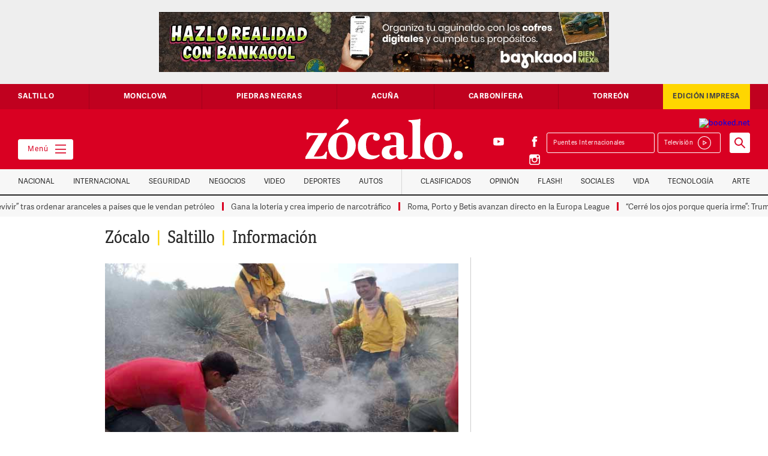

--- FILE ---
content_type: text/html; charset=UTF-8
request_url: https://www.zocalo.com.mx/incrementan-numero-de-brigadistas-ante-riesgo-de-incendios-forestales-en-arteaga/
body_size: 23125
content:
<style>
.at-icon-wrapper{
	padding:3px;
}
.at-icon{
	vertical-align:middle;
}
</style>
<!DOCTYPE html>

<html class="no-js" lang="es-MX">

	<head>
<!-- Global site tag (gtag.js) - Google Analytics  8-abril 2022-->
<script data-rocketlazyloadscript='https://www.googletagmanager.com/gtag/js?id=G-ZFS14LK638' async ></script>
<script data-rocketlazyloadscript='[data-uri]' ></script>
		
	    

		
		
		<meta charset="UTF-8">
		<meta property="fb:app_id" content="1049160098509393" />
        <meta property="fb:pages" content="59601464955" />
		<meta name="viewport" content="width=device-width, initial-scale=1.0" >
        <meta name="google-site-verification" content="7Yyu32TVsHnoyYtnhw2Tbn4SuaGoUzWLgwAEGqMo-CA" />
		<meta name="facebook-domain-verification" content="uh2gzqk7v6bmzxdf0b24x7306967nq" />
			
			
		
		
		<link rel="profile" href="https://gmpg.org/xfn/11">
		<link href="https://www.zocalo.com.mx/wp-content/themes/zocalo/images/favicon.png" rel="shortcut icon" type="image/x-icon">
		<link href="https://www.zocalo.com.mx/wp-content/themes/zocalo/images/webclip.png" rel="apple-touch-icon">
				
		<title>Incrementan número de brigadistas ante riesgo de incendios forestales en Arteaga &#8211; Periódico Zócalo | Noticias de Saltillo, Torreón,  Piedras Negras, Monclova, Acuña</title>
<link rel='dns-prefetch' href='//d3e54v103j8qbb.cloudfront.net' />
<link href='https://fonts.gstatic.com' crossorigin rel='preconnect' />
<link rel="alternate" type="application/rss+xml" title="Periódico Zócalo | Noticias de Saltillo, Torreón,  Piedras Negras, Monclova, Acuña &raquo; Feed" href="https://www.zocalo.com.mx/feed/" />
<link rel="alternate" type="application/rss+xml" title="Periódico Zócalo | Noticias de Saltillo, Torreón,  Piedras Negras, Monclova, Acuña &raquo; RSS de los comentarios" href="https://www.zocalo.com.mx/comments/feed/" />
<!-- zocalo.com.mx is managing ads with Advanced Ads 1.23.2 --><!--noptimize--><script>
						advanced_ads_ready=function(){var fns=[],listener,doc=typeof document==="object"&&document,hack=doc&&doc.documentElement.doScroll,domContentLoaded="DOMContentLoaded",loaded=doc&&(hack?/^loaded|^c/:/^loaded|^i|^c/).test(doc.readyState);if(!loaded&&doc){listener=function(){doc.removeEventListener(domContentLoaded,listener);window.removeEventListener("load",listener);loaded=1;while(listener=fns.shift())listener()};doc.addEventListener(domContentLoaded,listener);window.addEventListener("load",listener)}return function(fn){loaded?setTimeout(fn,0):fns.push(fn)}}();
						</script>
		<!--/noptimize--><style>
img.wp-smiley,
img.emoji {
	display: inline !important;
	border: none !important;
	box-shadow: none !important;
	height: 1em !important;
	width: 1em !important;
	margin: 0 .07em !important;
	vertical-align: -0.1em !important;
	background: none !important;
	padding: 0 !important;
}
</style>
	<link rel='stylesheet' id='elasticpress-related-posts-block-css'  href='https://www.zocalo.com.mx/wp-content/plugins/elasticpress/dist/css/related-posts-block-styles.min.css?ver=3.5.4' media='all' />
<link rel='stylesheet' id='unslider-css-css'  href='https://www.zocalo.com.mx/wp-content/plugins/advanced-ads-slider/public/assets/css/unslider.css?ver=1.4.7' media='all' />
<link rel='stylesheet' id='slider-css-css'  href='https://www.zocalo.com.mx/wp-content/plugins/advanced-ads-slider/public/assets/css/slider.css?ver=1.4.7' media='all' />
<link rel='stylesheet' id='contact-form-7-css'  href='https://www.zocalo.com.mx/wp-content/plugins/contact-form-7/includes/css/styles.css?ver=5.3.2' media='all' />
<script src='https://d3e54v103j8qbb.cloudfront.net/js/jquery-3.5.1.min.dc5e7f18c8.js?site=5f3f3213edbc7f6e0131cc91&#038;ver=5.6.1' id='main-jquery-js'></script>
<script src='https://www.zocalo.com.mx/wp-content/plugins/advanced-ads-slider/public/assets/js/unslider.min.js?ver=1.4.7' id='unslider-js-js'></script>
<script src='https://www.zocalo.com.mx/wp-content/plugins/advanced-ads-slider/public/assets/js/jquery.event.move.js?ver=1.4.7' id='unslider-move-js-js'></script>
<script src='https://www.zocalo.com.mx/wp-content/plugins/advanced-ads-slider/public/assets/js/jquery.event.swipe.js?ver=1.4.7' id='unslider-swipe-js-js'></script>
<script id='advanced-ads-advanced-js-js-extra'>
var advads_options = {"blog_id":"1","privacy":{"enabled":false,"state":"not_needed"}};
</script>
<script src='https://www.zocalo.com.mx/wp-content/plugins/advanced-ads/public/assets/js/advanced.min.js?ver=1.23.2' id='advanced-ads-advanced-js-js'></script>
<script src='https://www.zocalo.com.mx/wp-content/plugins/advanced-ads-pro/assets/advanced-ads-pro.js?ver=2.11.0' id='advanced-ds-pro/front-js'></script>
<script id='advanced-ads-pro/cache_busting-js-extra'>
var advanced_ads_pro_ajax_object = {"ajax_url":"https:\/\/www.zocalo.com.mx\/wp-admin\/admin-ajax.php","lazy_load_module_enabled":"","lazy_load":{"default_offset":0,"offsets":[]},"moveintohidden":""};
</script>
<script src='https://www.zocalo.com.mx/wp-content/plugins/advanced-ads-pro/modules/cache-busting/inc/base.min.js?ver=2.11.0' id='advanced-ads-pro/cache_busting-js'></script>
<link rel="https://api.w.org/" href="https://www.zocalo.com.mx/wp-json/" /><link rel="alternate" type="application/json" href="https://www.zocalo.com.mx/wp-json/wp/v2/saltillo-section/3726083" /><link rel="EditURI" type="application/rsd+xml" title="RSD" href="https://www.zocalo.com.mx/xmlrpc.php?rsd" />
<link rel="wlwmanifest" type="application/wlwmanifest+xml" href="https://www.zocalo.com.mx/wp-includes/wlwmanifest.xml" /> 
<meta name="generator" content="WordPress 5.6.1" />
<link rel="canonical" href="https://www.zocalo.com.mx/incrementan-numero-de-brigadistas-ante-riesgo-de-incendios-forestales-en-arteaga/" />
<link rel='shortlink' href='https://www.zocalo.com.mx/?p=3726083' />
<link rel="alternate" type="application/json+oembed" href="https://www.zocalo.com.mx/wp-json/oembed/1.0/embed?url=https%3A%2F%2Fwww.zocalo.com.mx%2Fincrementan-numero-de-brigadistas-ante-riesgo-de-incendios-forestales-en-arteaga%2F" />
<link rel="alternate" type="text/xml+oembed" href="https://www.zocalo.com.mx/wp-json/oembed/1.0/embed?url=https%3A%2F%2Fwww.zocalo.com.mx%2Fincrementan-numero-de-brigadistas-ante-riesgo-de-incendios-forestales-en-arteaga%2F&#038;format=xml" />
<!-- start Simple Custom CSS and JS -->
<style>
/* Añade aquí tu código CSS.

Por ejemplo:
.ejemplo {
    color: red;
}

Para mejorar tu conocimiento sobre CSS knowledge echa un vistazo a http://www.w3schools.com/css/css_syntax.asp

Fin del comentario */

/** START - Change Font for Modula Galleries **/

/** Slider **/
.modula-slider .modula-items .slider-image-info .description { font-family: Adellecondensed !important; }

/** Lightbox Caption **/
.modula-fancybox-inner .modula-fancybox-caption .modula-fancybox-caption__body { font-family: AdelleSansRegular !important;}

.modula-fancybox-inner .modula-fancybox-caption .modula-fancybox-caption__body p { font-size: 16px;}

/** END - Change Font for Modula Galleries **/

.dropdown-cont-link-nav-vategoria .dropdown-link-nav-categoria .z-on{color:#272727}
.dropdown-cont-link-nav-vategoria .dropdown-link-nav-categoria .z-on:hover {
    color: #ffd600;
}
#main_button {
    background: #d90022 !important;
}
#main_button #select_location {
    background: #d90022;
    color: #fff;
}
#plemx-root .weather-button.five .temp {
    color: #fff !important;
}
.col-extremo-header {
    flex: 1;
}
iframe {
    max-width: 100%;
}
.sticky-nav-categorias.z-on {
    position: fixed;
}
.container-slide-cuatro-chicos.slick-slider .img-editorial, .custom-img-crop .img-editorial {
    width: 90px;
    height: 90px;
    object-fit: cover;
}
.custom-author .col-lista-cuatro-chicos a {  display:flex; }
.custom-author .img-editorial { width:90px; height:90px; object-fit:cover; margin:0 15px 0 0;}
.img-editorial-detalle.custom-img-crop-single { width: 150px; height: 150px; object-fit: cover; }
.container-slide-cuatro-chicos.slick-slider .interno-cuatro-equitativas-con-riel-sin-flex {
    width: 100%;
}
.head-opinion-grande img.img-editorial-grande {  width: 130px;  height: 130px;  object-fit: cover;}
.col-slide-cuatro-chicos .img-slide-cuatro-chicos { min-height: 90px; object-fit: cover; object-position: center;}
.p-nota p { margin-top:20px; margin-bottom:20px; font-family:Adellecondensed, sans-serif; color: #444; font-size:20px; line-height:26px; font-weight:300; letter-spacing:0.5px;}
.videos_destacados .slick-slide img {  max-height: 180px;}
.custom-img-crop .w-inline-block{width:100%}
.contenido-nota a.far { color: #ccc;}
.contenido-nota a.far:hover{ color: #d90022;}
#ultimo_minuto .interno-cuatro-equitativas-con-riel {
    width: 100%;
}
.weath {
    width: 100%;
    padding: 6px 0 15px 0;
}

@media (min-width:991px) and (max-width:1100px){
  .custom-img-crop .img-editorial {
    width: 65px;
    height: 65px;
}
}

@media(max-width:990px) {
  div#plemx-root {
      margin-top: 10px;
  }
}

@media(max-width:767px) {

  .col-extremo-header { bottom:auto !important;}
  .header {background-color: #d90022 !important;}
  a.weather-cls { display:none; }
  .logo-link-header { padding:15px 10px 15px 15px !important; background-color: #d90022;  text-align: left !important;}
  .col-extremo-header { width: 100% !important; padding: 0 !important;} 
  .mega-menu-btn { border-color:#d90022; position:absolute; left:auto; top:20px; right:10px; bottom:auto; padding-right:0px; padding-left:0px; background:#d90022; color:#fff;}
  .contenido-principal { padding-top: 0 !important;}
  .col-extremo-header { position:static;}
  .col-extremo-header.right { background: #fff; flex-wrap: nowrap !important;  padding: 5px 15px !important; flex-direction: row-reverse;}
  #plemx-root .weather-button.five .selector span {display: none;}
  #plemx-root .weather-button.five .selector {  width: 120px;}
  #plemx-root .weather-button .selector select{ left:0; max-width: 130px;}
  #plemx-root .weather-button.five .icon { margin-right: 10px !important;}
  #plemx-root .weather-button.five .current-weather { width:75px;}
  #plemx-root .weather-button{max-width:200px;background-color: #d90022 !important;padding: 2px;height: auto !important;}
  div#plemx-root { display: none;}
  .weath { width: 100%; display: flex; justify-content: space-between; flex-direction: row-reverse; padding: 0;
}
  .dropdown-play {  margin: 0; padding: 5px 11px 6px 0; border-style: none; float: left;  border: 1px solid #d90022;}
  .banner-medio { overflow: hidden;}
 #editoriales_segundos .col-interno-editorial { width: calc(100% - 110px);}
  .bloque-irregular-a { width: 100%;}
.container-lista-detalle .cal-third-section , .container-lista-detalle .cal-one-section{
    width: 100%;
}
 .cd-saltillo h1 { font-size: 13px !important; line-height: 1.5 !important; }
p.tiempo-nota {  margin: 10px 0;}
.slick-slide p.tiempo-nota { margin: 0;}  
  
  
}


@media(max-width:479px) {
.espacio-buscador-celular {
    height: 120px !important;
}
  .custom-img-crop .img-editorial {
    width: 65px;
    height: 65px;
}
  .mega-menu-btn {
    top: 20px !important;
  }
  .buscador-form {
    position: fixed !important;
    z-index: 9;
    width: 100%;
    top: 111px;
}
#editoriales_segundos .col-interno-editorial {
    width: calc(100% - 110px);
}
  
}


</style>
<!-- end Simple Custom CSS and JS -->
<script type="text/javascript">
		var advadsCfpQueue = [];
		var advadsCfpAd = function( adID ){
			if ( 'undefined' == typeof advadsProCfp ) { advadsCfpQueue.push( adID ) } else { advadsProCfp.addElement( adID ) }
		};
		</script>
		<meta property="og:type" content="article" /><meta property="og:title" content="Incrementan número de brigadistas ante riesgo de incendios forestales en Arteaga | Periódico Zócalo | Noticias de Saltillo, Torreón,  Piedras Negras, Monclova, Acuña" /><meta property="og:description" content="Arteaga, Coah.- Arteaga es uno de los municipios con mayor riesgo de incendios forestales, por lo que se incrementaron los brigadas para la atención y&hellip;" /><meta property="og:url" content="https://www.zocalo.com.mx/incrementan-numero-de-brigadistas-ante-riesgo-de-incendios-forestales-en-arteaga/" /><meta property="og:site_name" content="Periódico Zócalo | Noticias de Saltillo, Torreón,  Piedras Negras, Monclova, Acuña" /><meta property="og:image" content="https://www.zocalo.com.mx/wp-content/uploads/2023/05/IncendioArteaga.jpg" /><meta name="twitter:card" content="summary_large_image" />        <style type="text/css">
            .hidden {display:none;}
        </style>
        <script type="text/javascript">
         jQuery('html').addClass('hidden');
	            
	 jQuery(document).ready(function($) {		            
	    $('html').removeClass('hidden');	            
	 });  
        </script>
    <style>.recentcomments a{display:inline !important;padding:0 !important;margin:0 !important;}</style><script data-rocketlazyloadscript='https://pagead2.googlesyndication.com/pagead/js/adsbygoogle.js' data-ad-client="ca-pub-0612891492783899" async ></script><noscript><style id="rocket-lazyload-nojs-css">.rll-youtube-player, [data-lazy-src]{display:none !important;}</style></noscript>		<link rel="stylesheet" href="https://www.zocalo.com.mx/wp-content/themes/zocalo/css/slick-theme.min.css">
		<link rel="stylesheet" href="https://www.zocalo.com.mx/wp-content/themes/zocalo/css/slick.min.css">
		<link rel="stylesheet" href="https://www.zocalo.com.mx/wp-content/themes/zocalo/css/adicionales.css">
		
		<!-- GPT -->
		<script async src="https://securepubads.g.doubleclick.net/tag/js/gpt.js"></script>
		
		
		<script type="text/javascript" src="https://www.zocalo.com.mx/wp-content/themes/zocalo/js/fontawesome.js"></script>
        <!--<script type="text/javascript" src="//s7.addthis.com/js/300/addthis_widget.js#pubid=ra-5f58f9bed2e58644" ></script>
		<script src="https://embi-media.com/hb_resources/zocalo/f7cb054c.js"></script>
		 Google Search Engine Embbeded to the Site -->
		<script async src="https://cse.google.com/cse.js?cx=dcf35a5de4fb4338b"></script>
		<!-- End GSE -->
        
		
		
		

	<style>
	#ultimo_minuto{display:none;}
	</style>
	
		
<!-- tag relap emmanuel 14-02-2023 	

	
<script async="" src="https://cdn.relappro.com/adservices/v4/relapads.lite.js"></script>
<script>
    var adserviceslt = adserviceslt || {};
    adserviceslt.cmd = adserviceslt.cmd || [];
    adserviceslt.cmd.push(() => {
        adserviceslt.define('7f9ed27a-dcaf-4b64-ae3a-00971cd9a911');
        adserviceslt.define('0eff215a-ab98-41ca-8109-aea55009f373');
    });
</script>
	
<script async src="https://cdn.relappro.com/adservices/v4/relapads.lite.zoc.js"></script> <script> var adserviceslt = adserviceslt || {}; adserviceslt.cmd = adserviceslt.cmd || []; adserviceslt.cmd.push(() => { adserviceslt.define('7f9ed27a-dcaf-4b64-ae3a-00971cd9a911');
}); </script>-->	
		
<!-- /tag relap emmanuel 11-2-2022  -->	
		
		
<!-- tag taboola emmanuel 26-03-2021 

<script type="text/javascript">
  window._taboola = window._taboola || [];
  _taboola.push({article:'auto'});
  !function (e, f, u, i) {
    if (!document.getElementById(i)){
      e.async = 1;
      e.src = u;
      e.id = i;
      f.parentNode.insertBefore(e, f);
    }
  }(document.createElement('script'),
  document.getElementsByTagName('script')[0],
  '//cdn.taboola.com/libtrc/embie-media-zocalo/loader.js',
  'tb_loader_script');
  if(window.performance && typeof window.performance.mark == 'function')
    {window.performance.mark('tbl_ic');}
</script>

-->	
<!-- /tag taboola emmanuel 26-03-2021 -->	
		
	<!-- tag embi emmanuel 17 05 22 -->		
<script type="text/javascript" src="https://cache.consentframework.com/js/pa/29585/c/F2wfY/stub" referrerpolicy="origin" charset="utf-8"></script>
<script type="text/javascript" src="https://choices.consentframework.com/js/pa/29585/c/F2wfY/cmp" referrerpolicy="origin" charset="utf-8" async></script>

			<!-- / tag embi emmanuel 17 05 22 -->
		
		
		
		
	<!-- Impactify - Account: 2433 ---------------------------------->
		<!-- App: Zocalo.com.mx - zocalo.com.mx ----------->
			<!-- Format: Impact Screen -->
<script>
    window.impactifyTag = window.impactifyTag || [];
    impactifyTag.push({
    "appId": "zocalo.com.mx",
    "format": "screen",
    "style": "impact",
    "onClose": function(){}
});
    (function(d, s, id) {
        var js, ijs = d.getElementsByTagName(s)[0];
        if (d.getElementById(id)) return;
        js = d.createElement(s); js.id = id;
        js.src = 'https://ad.impactify.io/static/ad/tag.js';
        ijs.parentNode.insertBefore(js, ijs);
     }(document, 'script', 'impactify-sdk'));
</script>
	<!-- / tag Impactify emmanuel 08 07 22 -->
	     	
	<!-- Google tag (gtag.js)  ADS - Agosto 20, 2025 -->
<script data-rocketlazyloadscript='https://www.googletagmanager.com/gtag/js?id=AW-971243453' async ></script>
<script data-rocketlazyloadscript='[data-uri]' ></script>


		
	</head>

	<body class="saltillo-section-template-default single single-saltillo-section postid-3726083 single-format-standard wp-embed-responsive body-home">

			
		<nav class="menu-lateral">
    <div class="cerrar-menu-lateral"></div>
    <div class="contenido-menu-lateral">

      <div class="socials-menu w-clearfix">
        <a href="https://www.facebook.com/PeriodicoZocaloSaltillo" class="red-social"></a>
        <a href="https://twitter.com/PeriodicoZocalo" class="red-social twitter"></a>
        <a href="https://www.youtube.com/user/ZocaloWeb" class="red-social youtube"></a>
        <a href="https://www.instagram.com/periodico_zocalo/" class="red-social instagram"></a>
      </div>

      <div class="fila-menu-lateral w-clearfix">

        <div class="col-menu-lateral">
          <p class="titulo-menu-lateral">Secciones</p>

          <a href="https://www.zocalo.com.mx/category/video/" class="link-menu-lateral"  >Tele Saltillo</a><a href="https://superchannel12.com" class="link-menu-lateral" target="_blank" >Super Channel</a><a href="https://www.zocalo.com.mx/category/nacional/" class="link-menu-lateral"  >Nacional</a><a href="https://www.zocalo.com.mx/category/internacional/" class="link-menu-lateral"  >Internacional</a><a href="https://www.zocalo.com.mx/category/seguridad/" class="link-menu-lateral"  >Seguridad</a><a href="https://www.zocalo.com.mx/category/dinero/" class="link-menu-lateral"  >Negocios</a><a href="https://www.zocalo.com.mx/category/video/" class="link-menu-lateral"  >Video</a><a href="https://www.zocalo.com.mx/category/deportes/" class="link-menu-lateral"  >Deportes</a><a href="https://www.zocalo.com.mx/opinion/" class="link-menu-lateral"  >Opinión</a><a href="https://www.zocalo.com.mx/edicion-impresa/" class="link-menu-lateral"  >Edición Impresa</a><a href="https://www.zocalo.com.mx/category/media/" class="link-menu-lateral"  >Videos</a>
        </div>

        <div class="col-menu-lateral">
          
          <p class="titulo-menu-lateral">Ciudades</p>

            <a href="https://www.zocalo.com.mx/saltillo/" class="link-menu-lateral">Saltillo</a><a href="https://www.zocalo.com.mx/monclova/" class="link-menu-lateral">Monclova</a><a href="https://www.zocalo.com.mx/piedras-negras/" class="link-menu-lateral">Piedras Negras</a><a href="https://www.zocalo.com.mx/acuna/" class="link-menu-lateral">Acuña</a><a href="https://www.zocalo.com.mx/carbonifera/" class="link-menu-lateral">Carbonífera</a><a href="https://www.zocalo.com.mx/torreon/" class="link-menu-lateral">Torreón</a>         
        </div>

      </div>

      <div class="fila-menu-lateral w-clearfix">

        <div class="col-menu-lateral">

          <p class="titulo-menu-lateral">Estilo</p>

           <a href="https://www.zocalo.com.mx/elite/" class="link-menu-lateral">Elite</a><a href="https://www.zocalo.com.mx/category/sociales/" class="link-menu-lateral">Sociales</a><a href="https://www.zocalo.com.mx/category/zocalito/" class="link-menu-lateral">Zocalito</a><a href="https://www.zocalo.com.mx/category/vida/" class="link-menu-lateral">Vida</a><a href="https://www.zocalo.com.mx/category/tecnologia/" class="link-menu-lateral">Tecnología</a><a href="https://www.zocalo.com.mx/category/espectaculos/" class="link-menu-lateral">Flash</a><a href="https://www.zocalo.com.mx/category/arte/" class="link-menu-lateral">Arte</a><a href="https://www.zocalo.com.mx/horoscopos/" class="link-menu-lateral">Horóscopo</a>       
        </div>

        <div class="col-menu-lateral">

          <p class="titulo-menu-lateral">Otros</p>

          <a href="https://www.zocalo.com.mx/directorio/" class="link-menu-lateral">Directorio</a><a href="https://www.zocalo.com.mx/terminos-y-condiciones/" class="link-menu-lateral">Términos y Condiciones</a><a href="https://www.zocalo.com.mx/politicas-de-privacidad/" class="link-menu-lateral">Políticas de Privacidad</a>
        </div>

      </div>

    </div>
  </nav>
		
	
	
			
		
	
		
  <!-- ?php $add = get_field('header_add_script_' , 'option');?>
  <section class="banner-top"></** ?php the_ad($add); **/?></section 2082236-->
  <section class="banner-top"><div id="zocal-slider-18801" class="custom-slider zocal-slider-956122300 zocal-slider"><ul><li><div style="margin-left: auto; margin-right: auto; text-align: center; " id="zocal-1597503378" data-advadstrackid="4449563" data-advadstrackbid="1" data-advadsredirect="" class="zocal-target"><a href="https://www.bankaool.com" rel="sponsored" class="adv-link" target="_blank"><img src="data:image/svg+xml,%3Csvg%20xmlns='http://www.w3.org/2000/svg'%20viewBox='0%200%20750%20100'%3E%3C/svg%3E" alt=""  width="750" height="100"  style="display: inline-block;" data-lazy-src="https://www.zocalo.com.mx/wp-content/uploads/2025/07/bankaol.png" /><noscript><img src="https://www.zocalo.com.mx/wp-content/uploads/2025/07/bankaol.png" alt=""  width="750" height="100"  style="display: inline-block;" /></noscript></a></div></li><li><div style="margin-left: auto; margin-right: auto; text-align: center; " id="zocal-780707545" data-advadstrackid="4551305" data-advadstrackbid="1" data-advadsredirect="" class="zocal-target"><a href="https://whatsapp.com/channel/0029Va7VElPG8l5JdffnF63z" class="adv-link" target="_blank"><img src="data:image/svg+xml,%3Csvg%20xmlns='http://www.w3.org/2000/svg'%20viewBox='0%200%20750%20100'%3E%3C/svg%3E" alt=""  width="750" height="100"  style="display: inline-block;" data-lazy-src="https://www.zocalo.com.mx/wp-content/uploads/2025/09/bannerZocalo-scaled-e1758723320627.jpg" /><noscript><img src="https://www.zocalo.com.mx/wp-content/uploads/2025/09/bannerZocalo-scaled-e1758723320627.jpg" alt=""  width="750" height="100"  style="display: inline-block;" /></noscript></a></div></li><li><div style="margin-left: auto; margin-right: auto; text-align: center; " id="zocal-1022917365" data-advadstrackid="3245092" data-advadstrackbid="1" data-advadsredirect="" class="zocal-target"><a href="https://zocalo.com.mx" class="adv-link" target="_blank"><img src="data:image/svg+xml,%3Csvg%20xmlns='http://www.w3.org/2000/svg'%20viewBox='0%200%20750%20100'%3E%3C/svg%3E" alt=""  width="750" height="100"  style="display: inline-block;" data-lazy-src="https://www.zocalo.com.mx/wp-content/uploads/2023/03/banner-bodhi.gif" /><noscript><img src="https://www.zocalo.com.mx/wp-content/uploads/2023/03/banner-bodhi.gif" alt=""  width="750" height="100"  style="display: inline-block;" /></noscript></a></div></li><li><div style="margin-left: auto; margin-right: auto; text-align: center; " id="zocal-433806790" data-advadstrackid="4178891" data-advadstrackbid="1" data-advadsredirect="" class="zocal-target"><a href="https://zocalo.com.mx" class="adv-link"><img src="data:image/svg+xml,%3Csvg%20xmlns='http://www.w3.org/2000/svg'%20viewBox='0%200%20750%20100'%3E%3C/svg%3E" alt=""  width="750" height="100"  style="display: inline-block;" data-lazy-src="https://www.zocalo.com.mx/wp-content/uploads/2025/01/750-x-100-px.jpg" /><noscript><img src="https://www.zocalo.com.mx/wp-content/uploads/2025/01/750-x-100-px.jpg" alt=""  width="750" height="100"  style="display: inline-block;" /></noscript></a></div></li><li><div style="margin-left: auto; margin-right: auto; text-align: center; " id="zocal-1107050105" data-advadstrackid="3875862" data-advadstrackbid="1" data-advadsredirect="" class="zocal-target"><a href="http://rentas.com" class="adv-link" target="_blank"><img src="data:image/svg+xml,%3Csvg%20xmlns='http://www.w3.org/2000/svg'%20viewBox='0%200%20750%20100'%3E%3C/svg%3E" alt=""  width="750" height="100"  style="display: inline-block;" data-lazy-src="https://www.zocalo.com.mx/wp-content/uploads/2024/06/Rentas.com_.gif" /><noscript><img src="https://www.zocalo.com.mx/wp-content/uploads/2024/06/Rentas.com_.gif" alt=""  width="750" height="100"  style="display: inline-block;" /></noscript></a></div></li><li><div style="margin-left: auto; margin-right: auto; text-align: center; " id="zocal-794957783" data-advadstrackid="4684006" data-advadstrackbid="1" data-advadsredirect=""><img src="data:image/svg+xml,%3Csvg%20xmlns='http://www.w3.org/2000/svg'%20viewBox='0%200%20750%20100'%3E%3C/svg%3E" alt=""  width="750" height="100"  style="display: inline-block;" data-lazy-src="https://www.zocalo.com.mx/wp-content/uploads/2025/12/FRÍO-ZÓCALO_750x100-e1767050429731.png" /><noscript><img src="https://www.zocalo.com.mx/wp-content/uploads/2025/12/FRÍO-ZÓCALO_750x100-e1767050429731.png" alt=""  width="750" height="100"  style="display: inline-block;" /></noscript></div></li><li><div style="margin-left: auto; margin-right: auto; text-align: center; " id="zocal-739144312" data-advadstrackid="2183522" data-advadstrackbid="1" data-advadsredirect="" class="zocal-target"><a href="https://www.cimaco.com.mx/?utm_source=Zocalo&#038;utm_medium=banner&#038;utm_campaign=RebajasInvierno_20251226" class="adv-link" target="_blank"><img src="data:image/svg+xml,%3Csvg%20xmlns='http://www.w3.org/2000/svg'%20viewBox='0%200%20750%20100'%3E%3C/svg%3E" alt=""  width="750" height="100"  style="display: inline-block;" data-lazy-src="https://www.zocalo.com.mx/wp-content/uploads/2021/04/RDI-EL-ZOCALO.jpg" /><noscript><img src="https://www.zocalo.com.mx/wp-content/uploads/2021/04/RDI-EL-ZOCALO.jpg" alt=""  width="750" height="100"  style="display: inline-block;" /></noscript></a></div></li><li><div style="margin-left: auto; margin-right: auto; text-align: center; " id="zocal-1972406196" data-advadstrackid="3149395" data-advadstrackbid="1" data-advadsredirect="" class="zocal-target"><a href="https://zocalo.com.mx" class="adv-link"><img src="data:image/svg+xml,%3Csvg%20xmlns='http://www.w3.org/2000/svg'%20viewBox='0%200%20750%20100'%3E%3C/svg%3E" alt=""  width="750" height="100"  style="display: inline-block;" data-lazy-src="https://www.zocalo.com.mx/wp-content/uploads/2022/12/BANER-TERRENO-EN-RENTA-750X100_Mesa-de-trabajo-1.jpg" /><noscript><img src="https://www.zocalo.com.mx/wp-content/uploads/2022/12/BANER-TERRENO-EN-RENTA-750X100_Mesa-de-trabajo-1.jpg" alt=""  width="750" height="100"  style="display: inline-block;" /></noscript></a></div></li><li><div style="margin-left: auto; margin-right: auto; text-align: center; " id="zocal-1767803812" data-advadstrackid="3971404" data-advadstrackbid="1" data-advadsredirect="" class="zocal-target"><a href="https://www.zocalo.com.mx/" class="adv-link" target="_blank"><img src="data:image/svg+xml,%3Csvg%20xmlns='http://www.w3.org/2000/svg'%20viewBox='0%200%20750%20100'%3E%3C/svg%3E" alt=""  width="750" height="100"  style="display: inline-block;" data-lazy-src="https://www.zocalo.com.mx/wp-content/uploads/2024/08/Banner-Anunciate_1.gif" /><noscript><img src="https://www.zocalo.com.mx/wp-content/uploads/2024/08/Banner-Anunciate_1.gif" alt=""  width="750" height="100"  style="display: inline-block;" /></noscript></a></div></li><li><div style="margin-left: auto; margin-right: auto; text-align: center; " id="zocal-395095207" data-advadstrackid="4109727" data-advadstrackbid="1" data-advadsredirect="" class="zocal-target"><a href="https://www.youtube.com/@ZocaloWebMedia" class="adv-link" target="_blank"><img src="data:image/svg+xml,%3Csvg%20xmlns='http://www.w3.org/2000/svg'%20viewBox='0%200%20750%20100'%3E%3C/svg%3E" alt=""  width="750" height="100"  style="display: inline-block;" data-lazy-src="https://www.zocalo.com.mx/wp-content/uploads/2024/11/telesaltillo-1.gif" /><noscript><img src="https://www.zocalo.com.mx/wp-content/uploads/2024/11/telesaltillo-1.gif" alt=""  width="750" height="100"  style="display: inline-block;" /></noscript></a></div></li><li><div style="margin-left: auto; margin-right: auto; text-align: center; " id="zocal-1915113283" data-advadstrackid="4703137" data-advadstrackbid="1" data-advadsredirect=""><img src="data:image/svg+xml,%3Csvg%20xmlns='http://www.w3.org/2000/svg'%20viewBox='0%200%20750%20100'%3E%3C/svg%3E" alt=""  width="750" height="100"  style="display: inline-block;" data-lazy-src="https://www.zocalo.com.mx/wp-content/uploads/2026/01/ZÓCALO-PRE-INSCRIPCIONES-2026_750X100_3-e1768326119721.png" /><noscript><img src="https://www.zocalo.com.mx/wp-content/uploads/2026/01/ZÓCALO-PRE-INSCRIPCIONES-2026_750X100_3-e1768326119721.png" alt=""  width="750" height="100"  style="display: inline-block;" /></noscript></div></li><li><div style="margin-left: auto; margin-right: auto; text-align: center; " id="zocal-235447370" data-advadstrackid="4266585" data-advadstrackbid="1" data-advadsredirect="" class="zocal-target"><a href="https://es.visitlaredo.com/?utm_source=ZocaloSaltillo&#038;utm_medium=Video&#038;utm_campaign=XMAS&#038;utm_id=Holiday&#038;utm_term=HOLIDAY+CHRISTMAS+XMAS+NAVIDAD&#038;utm_content=MOBILE" class="adv-link"><img src="data:image/svg+xml,%3Csvg%20xmlns='http://www.w3.org/2000/svg'%20viewBox='0%200%20750%20100'%3E%3C/svg%3E" alt=""  width="750" height="100"  style="display: inline-block;" data-lazy-src="https://www.zocalo.com.mx/wp-content/uploads/2025/03/XMAS25-zocalo-750x100px.jpg" /><noscript><img src="https://www.zocalo.com.mx/wp-content/uploads/2025/03/XMAS25-zocalo-750x100px.jpg" alt=""  width="750" height="100"  style="display: inline-block;" /></noscript></a></div></li><li><div style="margin-left: auto; margin-right: auto; text-align: center; " id="zocal-960206743" data-advadstrackid="2111757" data-advadstrackbid="1" data-advadsredirect="" class="zocal-target"><a href="https://www.bankaool.com/" class="adv-link"><ins class="adsbygoogle"
     style="display:inline-block;width:728px;height:100px"
     data-ad-client="ca-pub-6403933932161591"
     data-ad-slot="9209552820"></ins>
<script>
     (adsbygoogle = window.adsbygoogle || []).push({});
</script></a></div></li><li><div style="margin-left: auto; margin-right: auto; text-align: center; " id="zocal-33745450" data-advadstrackid="2888151" data-advadstrackbid="1" data-advadsredirect="" class="zocal-target"><a href="https://saltillo.ruba.com.mx/venta-lotes-comerciales/?fuente=ZOCALO-BANNERS" class="adv-link" target="_blank"><img src="data:image/svg+xml,%3Csvg%20xmlns='http://www.w3.org/2000/svg'%20viewBox='0%200%20750%20100'%3E%3C/svg%3E" alt=""  width="750" height="100"  style="display: inline-block;" data-lazy-src="https://www.zocalo.com.mx/wp-content/uploads/2022/07/Ruba-3-1.gif" /><noscript><img src="https://www.zocalo.com.mx/wp-content/uploads/2022/07/Ruba-3-1.gif" alt=""  width="750" height="100"  style="display: inline-block;" /></noscript></a></div></li><li><div style="margin-left: auto; margin-right: auto; text-align: center; " id="zocal-2108098731" data-advadstrackid="4541819" data-advadstrackbid="1" data-advadsredirect="" class="zocal-target"><a href="https://www.facebook.com/profile.php?id=61578306672244#" class="adv-link" target="_blank"><img src="data:image/svg+xml,%3Csvg%20xmlns='http://www.w3.org/2000/svg'%20viewBox='0%200%20750%20100'%3E%3C/svg%3E" alt=""  width="750" height="100"  style="display: inline-block;" data-lazy-src="https://www.zocalo.com.mx/wp-content/uploads/2025/09/mas-patrimonio.gif" /><noscript><img src="https://www.zocalo.com.mx/wp-content/uploads/2025/09/mas-patrimonio.gif" alt=""  width="750" height="100"  style="display: inline-block;" /></noscript></a></div></li><li><div style="margin-left: auto; margin-right: auto; text-align: center; " id="zocal-1039768450" data-advadstrackid="2111823" data-advadstrackbid="1" data-advadsredirect="" class="zocal-target"><a href="https://zocalo.com.mx" class="adv-link"><img src="data:image/svg+xml,%3Csvg%20xmlns='http://www.w3.org/2000/svg'%20viewBox='0%200%20750%20100'%3E%3C/svg%3E" alt=""  width="750" height="100"  style="display: inline-block;" data-lazy-src="https://www.zocalo.com.mx/wp-content/uploads/2021/02/plomex.png" /><noscript><img src="https://www.zocalo.com.mx/wp-content/uploads/2021/02/plomex.png" alt=""  width="750" height="100"  style="display: inline-block;" /></noscript></a></div></li><li><div style="margin-left: auto; margin-right: auto; text-align: center; " id="zocal-488652314" data-advadstrackid="3229056" data-advadstrackbid="1" data-advadsredirect="" class="zocal-target"><a href="https://www.zocalo.com.mx/edicion-impresa/" class="adv-link"><img src="data:image/svg+xml,%3Csvg%20xmlns='http://www.w3.org/2000/svg'%20viewBox='0%200%20750%20100'%3E%3C/svg%3E" alt=""  width="750" height="100"  style="display: inline-block;" data-lazy-src="https://www.zocalo.com.mx/wp-content/uploads/2023/02/pdfs-1.gif" /><noscript><img src="https://www.zocalo.com.mx/wp-content/uploads/2023/02/pdfs-1.gif" alt=""  width="750" height="100"  style="display: inline-block;" /></noscript></a></div></li><li><div style="margin-left: auto; margin-right: auto; text-align: center; " id="zocal-1214532202" data-advadstrackid="4181746" data-advadstrackbid="1" data-advadsredirect="" class="zocal-target"><a href="https://www.zocalo.com.mx/" class="adv-link"><img src="data:image/svg+xml,%3Csvg%20xmlns='http://www.w3.org/2000/svg'%20viewBox='0%200%20750%20100'%3E%3C/svg%3E" alt=""  width="750" height="100"  style="display: inline-block;" data-lazy-src="https://www.zocalo.com.mx/wp-content/uploads/2025/01/ZÓCALO-REFRENDO-2026_750X100_3-1-e1767375975604.png" /><noscript><img src="https://www.zocalo.com.mx/wp-content/uploads/2025/01/ZÓCALO-REFRENDO-2026_750X100_3-1-e1767375975604.png" alt=""  width="750" height="100"  style="display: inline-block;" /></noscript></a></div></li><li><div style="margin-left: auto; margin-right: auto; text-align: center; " id="zocal-1861975353" data-advadstrackid="2111843" data-advadstrackbid="1" data-advadsredirect="" class="zocal-target"><a href="https://www.ihg.com/holidayinnexpress/hotels/us/es/piedras-negras/pdsfj/hoteldetail" class="adv-link"><img src="data:image/svg+xml,%3Csvg%20xmlns='http://www.w3.org/2000/svg'%20viewBox='0%200%20750%20100'%3E%3C/svg%3E" alt=""  width="750" height="100"  style="display: inline-block;" data-lazy-src="https://www.zocalo.com.mx/wp-content/uploads/2021/02/holliday.jpg" /><noscript><img src="https://www.zocalo.com.mx/wp-content/uploads/2021/02/holliday.jpg" alt=""  width="750" height="100"  style="display: inline-block;" /></noscript></a></div></li><li><div style="margin-left: auto; margin-right: auto; text-align: center; " id="zocal-2058631404" data-advadstrackid="2111846" data-advadstrackbid="1" data-advadsredirect="" class="zocal-target"><a href="https://zocalo.com.mx" class="adv-link"><img src="data:image/svg+xml,%3Csvg%20xmlns='http://www.w3.org/2000/svg'%20viewBox='0%200%20750%20100'%3E%3C/svg%3E" alt=""  width="750" height="100"  style="display: inline-block;" data-lazy-src="https://www.zocalo.com.mx/wp-content/uploads/2021/02/gonzalez_y_asociados_banner_750x100.jpg" /><noscript><img src="https://www.zocalo.com.mx/wp-content/uploads/2021/02/gonzalez_y_asociados_banner_750x100.jpg" alt=""  width="750" height="100"  style="display: inline-block;" /></noscript></a></div></li><li><div style="margin-left: auto; margin-right: auto; text-align: center; " id="zocal-1896720236" data-advadstrackid="2742878" data-advadstrackbid="1" data-advadsredirect="" class="zocal-target"><a href="https://zocalo.com.mx" class="adv-link"><img src="data:image/svg+xml,%3Csvg%20xmlns='http://www.w3.org/2000/svg'%20viewBox='0%200%20750%20100'%3E%3C/svg%3E" alt=""  width="750" height="100"  style="display: inline-block;" data-lazy-src="https://www.zocalo.com.mx/wp-content/uploads/2022/03/ZOCALO-PARA-WEB-COMPARA-SITIO-WEB-750-X-100-pixeles.jpg.jpg" /><noscript><img src="https://www.zocalo.com.mx/wp-content/uploads/2022/03/ZOCALO-PARA-WEB-COMPARA-SITIO-WEB-750-X-100-pixeles.jpg.jpg" alt=""  width="750" height="100"  style="display: inline-block;" /></noscript></a></div></li><li><div style="margin-left: auto; margin-right: auto; text-align: center; " id="zocal-2101829440" data-advadstrackid="4395866" data-advadstrackbid="1" data-advadsredirect="" class="zocal-target"><a href="https://zocalo.com.mx" rel="sponsored" class="adv-link"><img src="data:image/svg+xml,%3Csvg%20xmlns='http://www.w3.org/2000/svg'%20viewBox='0%200%20750%20100'%3E%3C/svg%3E" alt=""  width="750" height="100"  style="display: inline-block;" data-lazy-src="https://www.zocalo.com.mx/wp-content/uploads/2025/06/BANNERS-WEB-17-ANIVERSARIO_750-x-100-px1-scaled.jpg" /><noscript><img src="https://www.zocalo.com.mx/wp-content/uploads/2025/06/BANNERS-WEB-17-ANIVERSARIO_750-x-100-px1-scaled.jpg" alt=""  width="750" height="100"  style="display: inline-block;" /></noscript></a></div></li><li><div style="margin-left: auto; margin-right: auto; text-align: center; " id="zocal-1482148991" data-advadstrackid="2111838" data-advadstrackbid="1" data-advadsredirect="" class="zocal-target"><a href="https://www.choicehotelsmexico.com/" class="adv-link"><img src="data:image/svg+xml,%3Csvg%20xmlns='http://www.w3.org/2000/svg'%20viewBox='0%200%20750%20100'%3E%3C/svg%3E" alt=""  width="750" height="100"  style="display: inline-block;" data-lazy-src="https://www.zocalo.com.mx/wp-content/uploads/2021/02/hotel_1_quality.jpeg" /><noscript><img src="https://www.zocalo.com.mx/wp-content/uploads/2021/02/hotel_1_quality.jpeg" alt=""  width="750" height="100"  style="display: inline-block;" /></noscript></a></div></li></ul></div><script>( window.advanced_ads_ready || jQuery( document ).ready ).call( null, function() {var $zocalslider956122300 = jQuery( ".zocal-slider-956122300" );$zocalslider956122300.on( "unslider.ready", function() { jQuery( "div.custom-slider ul li" ).css( "display", "block" ); });$zocalslider956122300.unslider({ delay:15000, autoplay:true, nav:false, arrows:false, infinite:true });$zocalslider956122300.on("mouseover", function(){$zocalslider956122300.unslider("stop");}).on("mouseout", function() {$zocalslider956122300.unslider("start");});});</script> </section>
  <!-- section class="banner-top"></section --> 		

  <section class="ciudades-nav">

    <div class="ciudades-container">

      <a href="https://www.zocalo.com.mx/saltillo/" aria-current="page" class="link-ciudad ">Saltillo</a><a href="javascript:void(0);" class="link-ciudad separacion">|</a><a href="https://www.zocalo.com.mx/monclova/" aria-current="page" class="link-ciudad ">Monclova</a><a href="javascript:void(0);" class="link-ciudad separacion">|</a><a href="https://www.zocalo.com.mx/piedras-negras/" aria-current="page" class="link-ciudad ">Piedras Negras</a><a href="javascript:void(0);" class="link-ciudad separacion">|</a><a href="https://www.zocalo.com.mx/acuna/" aria-current="page" class="link-ciudad ">Acuña</a><a href="javascript:void(0);" class="link-ciudad separacion">|</a><a href="https://www.zocalo.com.mx/carbonifera/" aria-current="page" class="link-ciudad ">Carbonífera</a><a href="javascript:void(0);" class="link-ciudad separacion">|</a><a href="https://www.zocalo.com.mx/torreon/" aria-current="page" class="link-ciudad ">Torreón</a><a href="https://www.zocalo.com.mx/edicion-impresa/" aria-current="page" class="link-ciudad edicion-impresa">Edición Impresa</a>   
    </div>

  </section>

  <header id="header" class="header w-clearfix">

    <div class="col-extremo-header w-clearfix">
      <!-- --><a href="https://www.zocalo.com.mx/edicion-impresa/" class="pdfs  w-button">Edición Impresa</a> 
      <a href="javascript:void(0);" class="mega-menu-btn w-button"><span class="menu-text">Menú</span> <span class="lineas-hamb">|||</span></a>
    </div>
        <a href="https://www.zocalo.com.mx/" aria-current="page" class="logo-link-header w-inline-block w--current">
 <img src="data:image/svg+xml,%3Csvg%20xmlns='http://www.w3.org/2000/svg'%20viewBox='0%200%200%200'%3E%3C/svg%3E" loading="lazy" alt="" class="img-logo-header-responsive" data-lazy-src="https://www.zocalo.com.mx/wp-content/themes/zocalo/images/zocalo_punto.svg"><noscript><img src="https://www.zocalo.com.mx/wp-content/themes/zocalo/images/zocalo_punto.svg" loading="lazy" alt="" class="img-logo-header-responsive"></noscript>
	<!--  <img src="data:image/svg+xml,%3Csvg%20xmlns='http://www.w3.org/2000/svg'%20viewBox='0%200%200%200'%3E%3C/svg%3E" loading="lazy" alt="" class="img-logo-header-responsive" data-lazy-src="https://www.zocalo.com.mx/wp-content/uploads/2025/12/zocalo_punto_navidad.png"><noscript><img src="https://www.zocalo.com.mx/wp-content/uploads/2025/12/zocalo_punto_navidad.png" loading="lazy" alt="" class="img-logo-header-responsive"></noscript>	-->  
	  </a>
        <div class="col-extremo-header right w-clearfix">
      <style type="text/css">
          .col-extremo-header.right {
    
    display: flex;
    justify-content: flex-end;
    align-items: center;
    flex-wrap: wrap;
    padding-top: 15px;
}


.weath {
        width: 100%;
}
#plemx-root .weather-button.five .icon {
    width: 25%;
    max-width: 30px;
    margin-right: 40px;
}
        </style>
  <!-- --> <a class="weather-cls" target="_blank" href="https://hotelmix.es/weather/saltillo-5498"><img src="data:image/svg+xml,%3Csvg%20xmlns='http://www.w3.org/2000/svg'%20viewBox='0%200%200%200'%3E%3C/svg%3E"  alt="booked.net" data-lazy-src="https://w.bookcdn.com/weather/picture/21_5498_1_4_ecf0f1_250_bdc3c7_9da2a6_ffffff_1_2071c9_ffffff_0_6.png?scode=&domid=582&anc_id=81753"/><noscript><img src="https://w.bookcdn.com/weather/picture/21_5498_1_4_ecf0f1_250_bdc3c7_9da2a6_ffffff_1_2071c9_ffffff_0_6.png?scode=&domid=582&anc_id=81753"  alt="booked.net"/></noscript></a>		
		
         <div class="weath" >
			 
			 
           

			 
      <a href="javascript:void(0);" class="btn-abrir-buscar w-button"></a>

      <div data-hover="" data-delay="0" class="dropdown-play w-dropdown">

        <div class="dropdown-toggle-play w-clearfix w-dropdown-toggle">
          <div class="play-icon w-icon-dropdown-toggle"></div>
          <div class="play-text">Televisión</div>
        </div>

        <nav class="dropdownlist-play w-dropdown-list">
          <a href="https://www.zocalo.com.mx/category/video/" class="link-dropdown-play saltillo w-dropdown-link"></a>
          <a href="https://superchannel12.com/" class="link-dropdown-play radio w-dropdown-link" target="_blank"></a>
        </nav>
      </div>
			
		 <div class="dropdown-puentes w-clearfix w-dropdown-toggle" style="float:right; padding:5px 0; text-align:center; cursor:pointer;">
          <div class="play-text" style="padding:0; " onClick="location.href='https://www.zocalo.com.mx/puentes-internacionales/'">Puentes Internacionales</div>
        </div>

			
			 
			 <a href="https://www.facebook.com/PeriodicoZocaloSaltillo" class="red-social"></a>
        	<a href="https://twitter.com/PeriodicoZocalo" class="red-social twitter"></a>
			 <a href="https://www.youtube.com/user/ZocaloWeb" class="red-social youtube"></a>
			 <a href="https://www.instagram.com/periodico_zocalo/" class="red-social instagram"></a>
			 
		
			 
    </div>
    </div>

<!-- Código zócalo -->
	  <script data-rocketlazyloadscript='https://pagead2.googlesyndication.com/pagead/js/adsbygoogle.js' async ></script>
<!-- / Código zócalo -->
<!-- Código Relap -->
<!-- Código Relap -->
  </header>

  <div class="espacio-buscador-celular"></div>

  <div class="buscador-form w-form">

    <form role="search" autocomplete="off" method="get" class="searchform group w-clearfix" action="https://www.zocalo.com.mx/" class="w-clearfix">

      <input type="text" autocomplete="off" class="buscar-field w-input" maxlength="256" name="s" placeholder="Buscar noticia en Zócalo®" id="Buscar">
      <button type="submit" class="buscar-send w-button" >buscar</button>

    </form>
   
  </div>

  <div class="contenido-principal">

    <section class="sticky-nav-categorias">

      <div class="sticky-nav-container">
                      <a href="https://www.zocalo.com.mx/" class="z-sticky">Z</a>
              <a href="https://www.zocalo.com.mx/category/nacional/" class="link-nav-categoria" >Nacional</a><a href="https://www.zocalo.com.mx/category/internacional/" class="link-nav-categoria" >Internacional</a><a href="https://www.zocalo.com.mx/category/seguridad/" class="link-nav-categoria" >Seguridad</a><a href="https://www.zocalo.com.mx/category/dinero/" class="link-nav-categoria" >Negocios</a><a href="https://www.zocalo.com.mx/category/video/" class="link-nav-categoria" >Video</a><a href="https://www.zocalo.com.mx/category/deportes/" class="link-nav-categoria" >Deportes</a><a href="https://www.zocalo.com.mx/category/autos/" class="link-nav-categoria" >Autos</a><a href="javascript:void(0);" class="link-nav-categoria separacion">|</a><a href="http://clasificados.zocalo.com.mx" class="link-nav-categoria"target="_blank" >Clasificados</a><a href="https://www.zocalo.com.mx/opinion/" class="link-nav-categoria" >Opinión</a><a href="https://www.zocalo.com.mx/category/espectaculos/" class="link-nav-categoria" >Flash!</a><div class="dropdown-cont-link-nav-vategoria"><p class="link-nav-categoria dropdown-menu">Sociales</p><div class="dropdown-link-nav-categoria" style="display: none;"><a href="https://www.zocalo.com.mx/category/sociales/" class="link-nav-categoria child">Sociales</a><a href="https://www.zocalo.com.mx/elite/" class="link-nav-categoria child">Elite</a><a href="https://www.zocalo.com.mx/category/zocalito/" class="link-nav-categoria child">Zocalito</a></div></div><a href="https://www.zocalo.com.mx/category/vida/" class="link-nav-categoria" >Vida</a><a href="https://www.zocalo.com.mx/category/tecnologia/" class="link-nav-categoria" >Tecnología</a><a href="https://www.zocalo.com.mx/category/arte/" class="link-nav-categoria" >Arte</a>
       </div>

    </section>

    <section class="banner-top-responsive movil">
            <div id="zocal-slider-18801" class="custom-slider zocal-slider-1146815353 zocal-slider"><ul><li><div style="margin-left: auto; margin-right: auto; text-align: center; " id="zocal-1322242695" data-advadstrackid="4541819" data-advadstrackbid="1" data-advadsredirect="" class="zocal-target"><a href="https://www.facebook.com/profile.php?id=61578306672244#" class="adv-link" target="_blank"><img src="data:image/svg+xml,%3Csvg%20xmlns='http://www.w3.org/2000/svg'%20viewBox='0%200%20750%20100'%3E%3C/svg%3E" alt=""  width="750" height="100"  style="display: inline-block;" data-lazy-src="https://www.zocalo.com.mx/wp-content/uploads/2025/09/mas-patrimonio.gif" /><noscript><img src="https://www.zocalo.com.mx/wp-content/uploads/2025/09/mas-patrimonio.gif" alt=""  width="750" height="100"  style="display: inline-block;" /></noscript></a></div></li><li><div style="margin-left: auto; margin-right: auto; text-align: center; " id="zocal-1469895535" data-advadstrackid="4703137" data-advadstrackbid="1" data-advadsredirect=""><img src="data:image/svg+xml,%3Csvg%20xmlns='http://www.w3.org/2000/svg'%20viewBox='0%200%20750%20100'%3E%3C/svg%3E" alt=""  width="750" height="100"  style="display: inline-block;" data-lazy-src="https://www.zocalo.com.mx/wp-content/uploads/2026/01/ZÓCALO-PRE-INSCRIPCIONES-2026_750X100_3-e1768326119721.png" /><noscript><img src="https://www.zocalo.com.mx/wp-content/uploads/2026/01/ZÓCALO-PRE-INSCRIPCIONES-2026_750X100_3-e1768326119721.png" alt=""  width="750" height="100"  style="display: inline-block;" /></noscript></div></li><li><div style="margin-left: auto; margin-right: auto; text-align: center; " id="zocal-1077005216" data-advadstrackid="3149395" data-advadstrackbid="1" data-advadsredirect="" class="zocal-target"><a href="https://zocalo.com.mx" class="adv-link"><img src="data:image/svg+xml,%3Csvg%20xmlns='http://www.w3.org/2000/svg'%20viewBox='0%200%20750%20100'%3E%3C/svg%3E" alt=""  width="750" height="100"  style="display: inline-block;" data-lazy-src="https://www.zocalo.com.mx/wp-content/uploads/2022/12/BANER-TERRENO-EN-RENTA-750X100_Mesa-de-trabajo-1.jpg" /><noscript><img src="https://www.zocalo.com.mx/wp-content/uploads/2022/12/BANER-TERRENO-EN-RENTA-750X100_Mesa-de-trabajo-1.jpg" alt=""  width="750" height="100"  style="display: inline-block;" /></noscript></a></div></li><li><div style="margin-left: auto; margin-right: auto; text-align: center; " id="zocal-1910712426" data-advadstrackid="2111757" data-advadstrackbid="1" data-advadsredirect="" class="zocal-target"><a href="https://www.bankaool.com/" class="adv-link"><ins class="adsbygoogle"
     style="display:inline-block;width:728px;height:100px"
     data-ad-client="ca-pub-6403933932161591"
     data-ad-slot="9209552820"></ins>
<script>
     (adsbygoogle = window.adsbygoogle || []).push({});
</script></a></div></li><li><div style="margin-left: auto; margin-right: auto; text-align: center; " id="zocal-1074873751" data-advadstrackid="3875862" data-advadstrackbid="1" data-advadsredirect="" class="zocal-target"><a href="http://rentas.com" class="adv-link" target="_blank"><img src="data:image/svg+xml,%3Csvg%20xmlns='http://www.w3.org/2000/svg'%20viewBox='0%200%20750%20100'%3E%3C/svg%3E" alt=""  width="750" height="100"  style="display: inline-block;" data-lazy-src="https://www.zocalo.com.mx/wp-content/uploads/2024/06/Rentas.com_.gif" /><noscript><img src="https://www.zocalo.com.mx/wp-content/uploads/2024/06/Rentas.com_.gif" alt=""  width="750" height="100"  style="display: inline-block;" /></noscript></a></div></li><li><div style="margin-left: auto; margin-right: auto; text-align: center; " id="zocal-85106217" data-advadstrackid="4551305" data-advadstrackbid="1" data-advadsredirect="" class="zocal-target"><a href="https://whatsapp.com/channel/0029Va7VElPG8l5JdffnF63z" class="adv-link" target="_blank"><img src="data:image/svg+xml,%3Csvg%20xmlns='http://www.w3.org/2000/svg'%20viewBox='0%200%20750%20100'%3E%3C/svg%3E" alt=""  width="750" height="100"  style="display: inline-block;" data-lazy-src="https://www.zocalo.com.mx/wp-content/uploads/2025/09/bannerZocalo-scaled-e1758723320627.jpg" /><noscript><img src="https://www.zocalo.com.mx/wp-content/uploads/2025/09/bannerZocalo-scaled-e1758723320627.jpg" alt=""  width="750" height="100"  style="display: inline-block;" /></noscript></a></div></li><li><div style="margin-left: auto; margin-right: auto; text-align: center; " id="zocal-809819529" data-advadstrackid="4266585" data-advadstrackbid="1" data-advadsredirect="" class="zocal-target"><a href="https://es.visitlaredo.com/?utm_source=ZocaloSaltillo&#038;utm_medium=Video&#038;utm_campaign=XMAS&#038;utm_id=Holiday&#038;utm_term=HOLIDAY+CHRISTMAS+XMAS+NAVIDAD&#038;utm_content=MOBILE" class="adv-link"><img src="data:image/svg+xml,%3Csvg%20xmlns='http://www.w3.org/2000/svg'%20viewBox='0%200%20750%20100'%3E%3C/svg%3E" alt=""  width="750" height="100"  style="display: inline-block;" data-lazy-src="https://www.zocalo.com.mx/wp-content/uploads/2025/03/XMAS25-zocalo-750x100px.jpg" /><noscript><img src="https://www.zocalo.com.mx/wp-content/uploads/2025/03/XMAS25-zocalo-750x100px.jpg" alt=""  width="750" height="100"  style="display: inline-block;" /></noscript></a></div></li><li><div style="margin-left: auto; margin-right: auto; text-align: center; " id="zocal-1493961549" data-advadstrackid="2742878" data-advadstrackbid="1" data-advadsredirect="" class="zocal-target"><a href="https://zocalo.com.mx" class="adv-link"><img src="data:image/svg+xml,%3Csvg%20xmlns='http://www.w3.org/2000/svg'%20viewBox='0%200%20750%20100'%3E%3C/svg%3E" alt=""  width="750" height="100"  style="display: inline-block;" data-lazy-src="https://www.zocalo.com.mx/wp-content/uploads/2022/03/ZOCALO-PARA-WEB-COMPARA-SITIO-WEB-750-X-100-pixeles.jpg.jpg" /><noscript><img src="https://www.zocalo.com.mx/wp-content/uploads/2022/03/ZOCALO-PARA-WEB-COMPARA-SITIO-WEB-750-X-100-pixeles.jpg.jpg" alt=""  width="750" height="100"  style="display: inline-block;" /></noscript></a></div></li><li><div style="margin-left: auto; margin-right: auto; text-align: center; " id="zocal-1950952072" data-advadstrackid="4109727" data-advadstrackbid="1" data-advadsredirect="" class="zocal-target"><a href="https://www.youtube.com/@ZocaloWebMedia" class="adv-link" target="_blank"><img src="data:image/svg+xml,%3Csvg%20xmlns='http://www.w3.org/2000/svg'%20viewBox='0%200%20750%20100'%3E%3C/svg%3E" alt=""  width="750" height="100"  style="display: inline-block;" data-lazy-src="https://www.zocalo.com.mx/wp-content/uploads/2024/11/telesaltillo-1.gif" /><noscript><img src="https://www.zocalo.com.mx/wp-content/uploads/2024/11/telesaltillo-1.gif" alt=""  width="750" height="100"  style="display: inline-block;" /></noscript></a></div></li><li><div style="margin-left: auto; margin-right: auto; text-align: center; " id="zocal-626530734" data-advadstrackid="4178891" data-advadstrackbid="1" data-advadsredirect="" class="zocal-target"><a href="https://zocalo.com.mx" class="adv-link"><img src="data:image/svg+xml,%3Csvg%20xmlns='http://www.w3.org/2000/svg'%20viewBox='0%200%20750%20100'%3E%3C/svg%3E" alt=""  width="750" height="100"  style="display: inline-block;" data-lazy-src="https://www.zocalo.com.mx/wp-content/uploads/2025/01/750-x-100-px.jpg" /><noscript><img src="https://www.zocalo.com.mx/wp-content/uploads/2025/01/750-x-100-px.jpg" alt=""  width="750" height="100"  style="display: inline-block;" /></noscript></a></div></li><li><div style="margin-left: auto; margin-right: auto; text-align: center; " id="zocal-1364424930" data-advadstrackid="4684006" data-advadstrackbid="1" data-advadsredirect=""><img src="data:image/svg+xml,%3Csvg%20xmlns='http://www.w3.org/2000/svg'%20viewBox='0%200%20750%20100'%3E%3C/svg%3E" alt=""  width="750" height="100"  style="display: inline-block;" data-lazy-src="https://www.zocalo.com.mx/wp-content/uploads/2025/12/FRÍO-ZÓCALO_750x100-e1767050429731.png" /><noscript><img src="https://www.zocalo.com.mx/wp-content/uploads/2025/12/FRÍO-ZÓCALO_750x100-e1767050429731.png" alt=""  width="750" height="100"  style="display: inline-block;" /></noscript></div></li><li><div style="margin-left: auto; margin-right: auto; text-align: center; " id="zocal-2090353138" data-advadstrackid="2888151" data-advadstrackbid="1" data-advadsredirect="" class="zocal-target"><a href="https://saltillo.ruba.com.mx/venta-lotes-comerciales/?fuente=ZOCALO-BANNERS" class="adv-link" target="_blank"><img src="data:image/svg+xml,%3Csvg%20xmlns='http://www.w3.org/2000/svg'%20viewBox='0%200%20750%20100'%3E%3C/svg%3E" alt=""  width="750" height="100"  style="display: inline-block;" data-lazy-src="https://www.zocalo.com.mx/wp-content/uploads/2022/07/Ruba-3-1.gif" /><noscript><img src="https://www.zocalo.com.mx/wp-content/uploads/2022/07/Ruba-3-1.gif" alt=""  width="750" height="100"  style="display: inline-block;" /></noscript></a></div></li><li><div style="margin-left: auto; margin-right: auto; text-align: center; " id="zocal-729559372" data-advadstrackid="4181746" data-advadstrackbid="1" data-advadsredirect="" class="zocal-target"><a href="https://www.zocalo.com.mx/" class="adv-link"><img src="data:image/svg+xml,%3Csvg%20xmlns='http://www.w3.org/2000/svg'%20viewBox='0%200%20750%20100'%3E%3C/svg%3E" alt=""  width="750" height="100"  style="display: inline-block;" data-lazy-src="https://www.zocalo.com.mx/wp-content/uploads/2025/01/ZÓCALO-REFRENDO-2026_750X100_3-1-e1767375975604.png" /><noscript><img src="https://www.zocalo.com.mx/wp-content/uploads/2025/01/ZÓCALO-REFRENDO-2026_750X100_3-1-e1767375975604.png" alt=""  width="750" height="100"  style="display: inline-block;" /></noscript></a></div></li><li><div style="margin-left: auto; margin-right: auto; text-align: center; " id="zocal-1592570381" data-advadstrackid="3971404" data-advadstrackbid="1" data-advadsredirect="" class="zocal-target"><a href="https://www.zocalo.com.mx/" class="adv-link" target="_blank"><img src="data:image/svg+xml,%3Csvg%20xmlns='http://www.w3.org/2000/svg'%20viewBox='0%200%20750%20100'%3E%3C/svg%3E" alt=""  width="750" height="100"  style="display: inline-block;" data-lazy-src="https://www.zocalo.com.mx/wp-content/uploads/2024/08/Banner-Anunciate_1.gif" /><noscript><img src="https://www.zocalo.com.mx/wp-content/uploads/2024/08/Banner-Anunciate_1.gif" alt=""  width="750" height="100"  style="display: inline-block;" /></noscript></a></div></li><li><div style="margin-left: auto; margin-right: auto; text-align: center; " id="zocal-1473583581" data-advadstrackid="4449563" data-advadstrackbid="1" data-advadsredirect="" class="zocal-target"><a href="https://www.bankaool.com" rel="sponsored" class="adv-link" target="_blank"><img src="data:image/svg+xml,%3Csvg%20xmlns='http://www.w3.org/2000/svg'%20viewBox='0%200%20750%20100'%3E%3C/svg%3E" alt=""  width="750" height="100"  style="display: inline-block;" data-lazy-src="https://www.zocalo.com.mx/wp-content/uploads/2025/07/bankaol.png" /><noscript><img src="https://www.zocalo.com.mx/wp-content/uploads/2025/07/bankaol.png" alt=""  width="750" height="100"  style="display: inline-block;" /></noscript></a></div></li><li><div style="margin-left: auto; margin-right: auto; text-align: center; " id="zocal-1397654263" data-advadstrackid="3229056" data-advadstrackbid="1" data-advadsredirect="" class="zocal-target"><a href="https://www.zocalo.com.mx/edicion-impresa/" class="adv-link"><img src="data:image/svg+xml,%3Csvg%20xmlns='http://www.w3.org/2000/svg'%20viewBox='0%200%20750%20100'%3E%3C/svg%3E" alt=""  width="750" height="100"  style="display: inline-block;" data-lazy-src="https://www.zocalo.com.mx/wp-content/uploads/2023/02/pdfs-1.gif" /><noscript><img src="https://www.zocalo.com.mx/wp-content/uploads/2023/02/pdfs-1.gif" alt=""  width="750" height="100"  style="display: inline-block;" /></noscript></a></div></li><li><div style="margin-left: auto; margin-right: auto; text-align: center; " id="zocal-1400711701" data-advadstrackid="3245092" data-advadstrackbid="1" data-advadsredirect="" class="zocal-target"><a href="https://zocalo.com.mx" class="adv-link" target="_blank"><img src="data:image/svg+xml,%3Csvg%20xmlns='http://www.w3.org/2000/svg'%20viewBox='0%200%20750%20100'%3E%3C/svg%3E" alt=""  width="750" height="100"  style="display: inline-block;" data-lazy-src="https://www.zocalo.com.mx/wp-content/uploads/2023/03/banner-bodhi.gif" /><noscript><img src="https://www.zocalo.com.mx/wp-content/uploads/2023/03/banner-bodhi.gif" alt=""  width="750" height="100"  style="display: inline-block;" /></noscript></a></div></li><li><div style="margin-left: auto; margin-right: auto; text-align: center; " id="zocal-1797382672" data-advadstrackid="2183522" data-advadstrackbid="1" data-advadsredirect="" class="zocal-target"><a href="https://www.cimaco.com.mx/?utm_source=Zocalo&#038;utm_medium=banner&#038;utm_campaign=RebajasInvierno_20251226" class="adv-link" target="_blank"><img src="data:image/svg+xml,%3Csvg%20xmlns='http://www.w3.org/2000/svg'%20viewBox='0%200%20750%20100'%3E%3C/svg%3E" alt=""  width="750" height="100"  style="display: inline-block;" data-lazy-src="https://www.zocalo.com.mx/wp-content/uploads/2021/04/RDI-EL-ZOCALO.jpg" /><noscript><img src="https://www.zocalo.com.mx/wp-content/uploads/2021/04/RDI-EL-ZOCALO.jpg" alt=""  width="750" height="100"  style="display: inline-block;" /></noscript></a></div></li><li><div style="margin-left: auto; margin-right: auto; text-align: center; " id="zocal-495570408" data-advadstrackid="4395866" data-advadstrackbid="1" data-advadsredirect="" class="zocal-target"><a href="https://zocalo.com.mx" rel="sponsored" class="adv-link"><img src="data:image/svg+xml,%3Csvg%20xmlns='http://www.w3.org/2000/svg'%20viewBox='0%200%20750%20100'%3E%3C/svg%3E" alt=""  width="750" height="100"  style="display: inline-block;" data-lazy-src="https://www.zocalo.com.mx/wp-content/uploads/2025/06/BANNERS-WEB-17-ANIVERSARIO_750-x-100-px1-scaled.jpg" /><noscript><img src="https://www.zocalo.com.mx/wp-content/uploads/2025/06/BANNERS-WEB-17-ANIVERSARIO_750-x-100-px1-scaled.jpg" alt=""  width="750" height="100"  style="display: inline-block;" /></noscript></a></div></li><li><div style="margin-left: auto; margin-right: auto; text-align: center; " id="zocal-1279785064" data-advadstrackid="2111838" data-advadstrackbid="1" data-advadsredirect="" class="zocal-target"><a href="https://www.choicehotelsmexico.com/" class="adv-link"><img src="data:image/svg+xml,%3Csvg%20xmlns='http://www.w3.org/2000/svg'%20viewBox='0%200%20750%20100'%3E%3C/svg%3E" alt=""  width="750" height="100"  style="display: inline-block;" data-lazy-src="https://www.zocalo.com.mx/wp-content/uploads/2021/02/hotel_1_quality.jpeg" /><noscript><img src="https://www.zocalo.com.mx/wp-content/uploads/2021/02/hotel_1_quality.jpeg" alt=""  width="750" height="100"  style="display: inline-block;" /></noscript></a></div></li><li><div style="margin-left: auto; margin-right: auto; text-align: center; " id="zocal-647302423" data-advadstrackid="2111843" data-advadstrackbid="1" data-advadsredirect="" class="zocal-target"><a href="https://www.ihg.com/holidayinnexpress/hotels/us/es/piedras-negras/pdsfj/hoteldetail" class="adv-link"><img src="data:image/svg+xml,%3Csvg%20xmlns='http://www.w3.org/2000/svg'%20viewBox='0%200%20750%20100'%3E%3C/svg%3E" alt=""  width="750" height="100"  style="display: inline-block;" data-lazy-src="https://www.zocalo.com.mx/wp-content/uploads/2021/02/holliday.jpg" /><noscript><img src="https://www.zocalo.com.mx/wp-content/uploads/2021/02/holliday.jpg" alt=""  width="750" height="100"  style="display: inline-block;" /></noscript></a></div></li><li><div style="margin-left: auto; margin-right: auto; text-align: center; " id="zocal-1409955414" data-advadstrackid="2111823" data-advadstrackbid="1" data-advadsredirect="" class="zocal-target"><a href="https://zocalo.com.mx" class="adv-link"><img src="data:image/svg+xml,%3Csvg%20xmlns='http://www.w3.org/2000/svg'%20viewBox='0%200%20750%20100'%3E%3C/svg%3E" alt=""  width="750" height="100"  style="display: inline-block;" data-lazy-src="https://www.zocalo.com.mx/wp-content/uploads/2021/02/plomex.png" /><noscript><img src="https://www.zocalo.com.mx/wp-content/uploads/2021/02/plomex.png" alt=""  width="750" height="100"  style="display: inline-block;" /></noscript></a></div></li><li><div style="margin-left: auto; margin-right: auto; text-align: center; " id="zocal-1792451176" data-advadstrackid="2111846" data-advadstrackbid="1" data-advadsredirect="" class="zocal-target"><a href="https://zocalo.com.mx" class="adv-link"><img src="data:image/svg+xml,%3Csvg%20xmlns='http://www.w3.org/2000/svg'%20viewBox='0%200%20750%20100'%3E%3C/svg%3E" alt=""  width="750" height="100"  style="display: inline-block;" data-lazy-src="https://www.zocalo.com.mx/wp-content/uploads/2021/02/gonzalez_y_asociados_banner_750x100.jpg" /><noscript><img src="https://www.zocalo.com.mx/wp-content/uploads/2021/02/gonzalez_y_asociados_banner_750x100.jpg" alt=""  width="750" height="100"  style="display: inline-block;" /></noscript></a></div></li></ul></div><script>( window.advanced_ads_ready || jQuery( document ).ready ).call( null, function() {var $zocalslider1146815353 = jQuery( ".zocal-slider-1146815353" );$zocalslider1146815353.on( "unslider.ready", function() { jQuery( "div.custom-slider ul li" ).css( "display", "block" ); });$zocalslider1146815353.unslider({ delay:15000, autoplay:true, nav:false, arrows:false, infinite:true });$zocalslider1146815353.on("mouseover", function(){$zocalslider1146815353.unslider("stop");}).on("mouseout", function() {$zocalslider1146815353.unslider("start");});});</script>    </section>

  </div>
<div class="cintillo-noticias">
      <div class="cintillo-mask w-clearfix">
     
           	<a href="https://www.zocalo.com.mx/trump-dice-que-cuba-no-podra-sobrevivir-tras-ordenar-aranceles-a-paises-que-le-vendan-petroleo/" class="marque-text">Trump dice que &#8220;Cuba no podrá sobrevivir&#8221; tras ordenar aranceles a países que le vendan petróleo</a>

      	      	<a href="https://www.zocalo.com.mx/gana-la-loteria-y-crea-imperio-de-narcotrafico/" class="marque-text">Gana la lotería y crea imperio de narcotráfico</a>

      	      	<a href="https://www.zocalo.com.mx/roma-porto-y-betis-avanzan-directo-en-la-europa-league/" class="marque-text">Roma, Porto y Betis avanzan directo en la Europa League</a>

      	      	<a href="https://www.zocalo.com.mx/cerre-los-ojos-porque-queria-irme-trump-confiesa-aburrimiento-durante-sus-reuniones-de-gabinete/" class="marque-text">&#8220;Cerré los ojos porque quería irme&#8221;: Trump confiesa aburrimiento durante sus reuniones de gabinete</a>

      	      	<a href="https://www.zocalo.com.mx/catean-5-casas-en-la-colonia-moderna-en-monterrey/" class="marque-text">Catean 5 casas en la Colonia Moderna en Monterrey</a>

      	      </div>
    </div>
    <div class="bloque-titulo-secci-n-estrecho w-clearfix">
      <h1 class="titulo-secci-n"><a href="https://www.zocalo.com.mx/" class="link-titulo-seccion">Zócalo</a></h1>
      <h1 class="titulo-secci-n"><span class="slash">|</span></h1>

      <h1 class="titulo-secci-n"><a href="https://www.zocalo.com.mx/saltillo" class="link-titulo-seccion">Saltillo  </a></h1>      <h1 class="titulo-secci-n"><span class="slash">|</span></h1>
      <h1 class="titulo-secci-n"><a href="#" class="link-titulo-seccion">Información</a></h1>
    </div>
<div style="margin-left: auto; margin-right: auto; text-align: center; " id="zocal-1928227548" data-advadstrackid="2082748" data-advadstrackbid="1" data-advadsredirect="" class="zocal-target"><div id="relappro_lite_flotante">
    <script>
        var adserviceslt = adserviceslt || {};
        adserviceslt.cmd = adserviceslt.cmd || [];
        adserviceslt.cmd.push(() => {
            adserviceslt.getAd('7f9ed27a-dcaf-4b64-ae3a-00971cd9a911', 'relappro_lite_flotante');
        });
    </script>
</div>

</div> <!-- -->
<section class="bloque-detalle-de-nota">
      <div class="container-detalle-nota w-clearfix">
        <div class="col-principal-nota">
			
		
			
			
        	
          <div class="salto-a demo"></div>
          
            <img src="data:image/svg+xml,%3Csvg%20xmlns='http://www.w3.org/2000/svg'%20viewBox='0%200%200%200'%3E%3C/svg%3E" alt="" class="imagen-horizontal-thumb-importante full2" data-lazy-src="https://www.zocalo.com.mx/wp-content/uploads/2023/05/IncendioArteaga.jpg"><noscript><img src="https://www.zocalo.com.mx/wp-content/uploads/2023/05/IncendioArteaga.jpg" alt="" class="imagen-horizontal-thumb-importante full2"></noscript>
                    <div class="salto-medio-a"></div>
                    <h3 class="h6"><span class="inicio-rojo-pie-de-foto">|</span> Foto: Especial </h3>
                  <div class="salto-c"></div>
          <p class="titulo-bloque-interno w-clearfix">
			
			  		  Coahuila			  
			</p>
          <h1 class="h1">Incrementan número de brigadistas ante riesgo de incendios forestales en Arteaga</h1>
          <div class="salto-b"></div>
          <p class="p-thumb-importante">
			  
			  	
			<span class="autorMini" style="">
				
			
            			  <img src="data:image/svg+xml,%3Csvg%20xmlns='http://www.w3.org/2000/svg'%20viewBox='0%200%200%200'%3E%3C/svg%3E" loading="lazy" alt="" class="" data-lazy-src="https://www.zocalo.com.mx/wp-content/uploads/2024/09/Diana-Martinez.gif"><noscript><img src="https://www.zocalo.com.mx/wp-content/uploads/2024/09/Diana-Martinez.gif" loading="lazy" alt="" class=""></noscript>
			  			
			  </span>
			  
			  Por 
						  <a href="https://www.zocalo.com.mx/opinion-author/?id=754" class="link-autor">Diana Martínez</a></p>
			 			
          <div class="salto-medio-a"></div>
          <p class="tiempo-nota">
			  Publicado el martes, 5 de marzo del 2024 a las  03:42 
			 <!-- Hace 1 año--> 
		  
		  </p><br/><p class="tiempo-nota"></p>
		  
		  
          <div class="salto-b"></div>
          <h3 class="h4"><!-- span class="inicio-rojo"></span-->El alcalde invitó a los paseantes a extremar precauciones durante sus visitas, les pidió evitar prender fogatas y no tirar las colillas de cigarro</h3>           <div class="salto-c"></div>
          <div class="contenido-nota">
		   <!-- redes-->
		   <div class="capsula-compartir w-clearfix">
            
              <div class="html-share w-embed">
				          
				  
                 
                  <div class="at-share-btn-elements">
                    <a href="https://wa.me/?text=Incrementan número de brigadistas ante riesgo de incendios forestales en Arteaga%0A El alcalde invitó a los paseantes a extremar precauciones durante sus visitas, les pidió evitar prender fogatas y no tirar las colillas de cigarro %0Ahttps://www.zocalo.com.mx/incrementan-numero-de-brigadistas-ante-riesgo-de-incendios-forestales-en-arteaga/" target="_blank" data-action="share/whatsapp/share" role="button" tabindex="0" class="at-icon-wrapper at-share-btn at-svc-whatsapp" style="background-color: rgb(77, 194, 71); border-radius: 4px;">
                       <span class="at-icon-wrapper" style="line-height: 20px; height: 20px; width: 20px;"><svg xmlns="http://www.w3.org/2000/svg" xmlns:xlink="http://www.w3.org/1999/xlink" viewBox="0 0 32 32" version="1.1" role="img" aria-labelledby="at-svg-whatsapp-1" class="at-icon at-icon-whatsapp" style="fill: rgb(255, 255, 255); width: 20px; height: 20px;">
                        <title id="at-svg-whatsapp-1">WhatsApp</title>
                        <g><path d="M19.11 17.205c-.372 0-1.088 1.39-1.518 1.39a.63.63 0 0 1-.315-.1c-.802-.402-1.504-.817-2.163-1.447-.545-.516-1.146-1.29-1.46-1.963a.426.426 0 0 1-.073-.215c0-.33.99-.945.99-1.49 0-.143-.73-2.09-.832-2.335-.143-.372-.214-.487-.6-.487-.187 0-.36-.043-.53-.043-.302 0-.53.115-.746.315-.688.645-1.032 1.318-1.06 2.264v.114c-.015.99.472 1.977 1.017 2.78 1.23 1.82 2.506 3.41 4.554 4.34.616.287 2.035.888 2.722.888.817 0 2.15-.515 2.478-1.318.13-.33.244-.73.244-1.088 0-.058 0-.144-.03-.215-.1-.172-2.434-1.39-2.678-1.39zm-2.908 7.593c-1.747 0-3.48-.53-4.942-1.49L7.793 24.41l1.132-3.337a8.955 8.955 0 0 1-1.72-5.272c0-4.955 4.04-8.995 8.997-8.995S25.2 10.845 25.2 15.8c0 4.958-4.04 8.998-8.998 8.998zm0-19.798c-5.96 0-10.8 4.842-10.8 10.8 0 1.964.53 3.898 1.546 5.574L5 27.176l5.974-1.92a10.807 10.807 0 0 0 16.03-9.455c0-5.958-4.842-10.8-10.802-10.8z" fill-rule="evenodd"></path></g></svg></span>
                        <span class="at-label" style="font-size: 10.5px; line-height: 20px; height: 20px; color: rgb(255, 255, 255);">WhatsApp</span>
					  </a>
					  
					 
                        <a href="/cdn-cgi/l/email-protection#[base64]" target="_blank" role="button" tabindex="0" class="at-icon-wrapper at-share-btn at-svc-email" style="background-color: rgb(132, 132, 132); border-radius: 4px;">
                          <span class="at-icon-wrapper" style="line-height: 20px; height: 20px; width: 20px;"><svg xmlns="http://www.w3.org/2000/svg" xmlns:xlink="http://www.w3.org/1999/xlink" viewBox="0 0 32 32" version="1.1" role="img" aria-labelledby="at-svg-email-2" class="at-icon at-icon-email" style="fill: rgb(255, 255, 255); width: 20px; height: 20px;">
                            <title id="at-svg-email-2">Email</title><g><g fill-rule="evenodd"></g>
                            <path d="M27 22.757c0 1.24-.988 2.243-2.19 2.243H7.19C5.98 25 5 23.994 5 22.757V13.67c0-.556.39-.773.855-.496l8.78 5.238c.782.467 1.95.467 2.73 0l8.78-5.238c.472-.28.855-.063.855.495v9.087z"></path>
                            <path d="M27 9.243C27 8.006 26.02 7 24.81 7H7.19C5.988 7 5 8.004 5 9.243v.465c0 .554.385 1.232.857 1.514l9.61 5.733c.267.16.8.16 1.067 0l9.61-5.733c.473-.283.856-.96.856-1.514v-.465z"></path></g></svg></span>
                            <span class="at-label" style="font-size: 10.5px; line-height: 20px; height: 20px; color: rgb(255, 255, 255);">Email</span>
					  </a>
					  
					  <a href="https://twitter.com/intent/tweet?text=Incrementan número de brigadistas ante riesgo de incendios forestales en Arteaga%0A El alcalde invitó a los paseantes a extremar precauciones durante sus visitas, les pidió evitar prender fogatas y no tirar las colillas de cigarro %0A &url=https://www.zocalo.com.mx/incrementan-numero-de-brigadistas-ante-riesgo-de-incendios-forestales-en-arteaga/ %0A &via=PeriodicoZocalo"  target="_blank" role="button" tabindex="0" class="at-icon-wrapper at-share-btn at-svc-twitter" style="background-color: rgb(29, 161, 242); border-radius: 4px;">
                              <span class="at-icon-wrapper" style="line-height: 20px; height: 20px; width: 20px;">
                                <svg xmlns="http://www.w3.org/2000/svg" xmlns:xlink="http://www.w3.org/1999/xlink" viewBox="0 0 32 32" version="1.1" role="img" aria-labelledby="at-svg-twitter-3" class="at-icon at-icon-twitter" style="fill: rgb(255, 255, 255); width: 20px; height: 20px;"><title id="at-svg-twitter-3">Twitter</title>
                                  <g><path d="M389.2 48h70.6L305.6 224.2 487 464H345L233.7 318.6 106.5 464H35.8L200.7 275.5 26.8 48H172.4L272.9 180.9 389.2 48zM364.4 421.8h39.1L151.1 88h-42L364.4 421.8z" fill-rule="evenodd"></path></g></svg></span>
                                  <span class="at-label" style="font-size: 10.5px; line-height: 20px; height: 20px; color: rgb(255, 255, 255);">Twitter</span>
					  </a>
                                  
					  <a href="https://www.facebook.com/sharer/sharer.php?u=https://www.zocalo.com.mx/incrementan-numero-de-brigadistas-ante-riesgo-de-incendios-forestales-en-arteaga/ " target="_blank" role="button" tabindex="0" class="at-icon-wrapper at-share-btn at-svc-facebook" style="background-color: rgb(59, 89, 152); border-radius: 4px;">
                                    <span class="at-icon-wrapper" style="line-height: 20px; height: 20px; width: 20px;"><svg xmlns="http://www.w3.org/2000/svg" xmlns:xlink="http://www.w3.org/1999/xlink" viewBox="0 0 32 32" version="1.1" role="img" aria-labelledby="at-svg-facebook-4" class="at-icon at-icon-facebook" style="fill: rgb(255, 255, 255); width: 20px; height: 20px;">
                                      <title id="at-svg-facebook-4">Facebook</title>
                                      <g><path d="M22 5.16c-.406-.054-1.806-.16-3.43-.16-3.4 0-5.733 1.825-5.733 5.17v2.882H9v3.913h3.837V27h4.604V16.965h3.823l.587-3.913h-4.41v-2.5c0-1.123.347-1.903 2.198-1.903H22V5.16z" fill-rule="evenodd"></path></g></svg></span>
                                      <span class="at-label" style="font-size: 10.5px; line-height: 20px; height: 20px; color: rgb(255, 255, 255);">Facebook</span>
                        </a>
                </div>
              </div>

            </div>

           <!--a href="#" class="btn-escuchar-nota w-clearfix w-button">Escuchar Nota <span class="play-icon-escuchar">&gt;</span></a-->
           
		   <!-- redes-->
            <div class="capsula-compartir w-clearfix">
              <div class="w-embed">
                <div class="addthis_inline_share_toolbox"></div>
              </div>
            </div><div class="p-nota"><p><strong>Arteaga, Coah.-</strong> Arteaga es uno de los municipios con mayor riesgo de incendios forestales, por lo que se incrementaron los brigadas para la atención y combate de siniestros, informó el alcalde del <strong>Pueblo Mágico, Ramiro Durán García.</strong>
<p>Dijo que, se tenían <strong>60 brigadistas distribuidos en los diferentes cañones del municipio</strong>, pero con la coordinación entre el estado y dependencias federales se llegó a 90 combatientes.
<blockquote class="cita w-clearfix"><p><span class="quote-inician">&#8220;</span><span class="contenido-quote">Vamos a tener más de 90 brigadistas, de los tres niveles de gobierno, más a parte las brigadas particulares que entre todos sumamos más de 200 brigadistas en la sierra de Arteaga”, detalló.</span></blockquote>
<p>Puntualizó que, en estos momentos<strong> las condiciones ambientales son adversas para la sierra de Arteaga, ya que hay mucho pastizal seco que puede prenderse rápidamente.</strong>
<blockquote class="cita w-clearfix"><p><span class="quote-inician">&#8220;</span><span class="contenido-quote">Ahorita tenemos mucho combustible en la sierra Arteaga, derivado de los días de lluvia y después de las heladas se produjo mucho pastizal seco que esta listo para poder ser inflamable ante cualquier eventualidad”, destacó.</span></blockquote>
<p>Manifestó que se trabaja en <strong>brechas corta fuego</strong> y líneas negras para contener los incendios en caso de que se lleguen a presentar.
<p>Así mismo, el alcalde invitó a los paseantes a <strong>extremar precauciones durante sus visitas,</strong> les pidió evitar prender fogatas y no tirar las colillas de cigarro a las orillas de la carretera.
</div>            <style>blockquote {
}</style>
            <!-- div class="compartir-custom">
              
              
              <div class="salto-b"></div>
              <p class="titulo-compartir-custom w-clearfix">Como te hace sentir</p>
              <div class="salto-b"></div>
              <div class="fila-iconos-compartir">
                <div class="col-sentir"><a href="javascript:void(0);" data-id="3726083" class="far fa-smile"  aria-hidden="true" data-ip="3.145.200.201" ></a>
                  <p class="emocion-icono">Me gusta</p>
                </div>
                <div class="col-sentir" ><a href="javascript:void(0);" data-id="3726083" class="far fa-sad-tear"  aria-hidden="true" data-ip="3.145.200.201" ></a>
                  <p class="emocion-icono">Entristece</p>
                </div>
                <div class="col-sentir"><a href="javascript:void(0);" data-id="3726083" class="far fa-meh-blank"  aria-hidden="true" data-ip="3.145.200.201" ></a>
                  <p class="emocion-icono">Preocupa</p>
                </div>
                <div class="col-sentir"><a href="javascript:void(0);" data-id="3726083" class="far fa-angry"  aria-hidden="true" data-ip="3.145.200.201" ></a>
                  <p class="emocion-icono">Enoja</p>
                </div>
              </div>
            </div -->
			  
			
	
			  
			  
<ins class="adsbygoogle"
     style="display:block; text-align:center;"
     data-ad-layout="in-article"
     data-ad-format="fluid"
     data-ad-client="ca-pub-6403933932161591"
     data-ad-slot="9176716128"></ins>
<script data-cfasync="false" src="/cdn-cgi/scripts/5c5dd728/cloudflare-static/email-decode.min.js"></script><script>
     (adsbygoogle = window.adsbygoogle || []).push({});
</script>
			  
			  

          </div>
		  
        </div>
	
	
        <div class="col-segundario-nota">
          <div class="anuncio-lateral-detalle">

            			  <!-- Notas Generales: Skyscrapper -->
            <div class="capsula-anuncio">
              
                                  
            </div>
           
          </div>
						

          <p class="titulo-bloque-interno w-clearfix">Notas Relacionadas</p>
          
          
          <a href="https://www.zocalo.com.mx/impulsan-dif-y-gobierno-municipal-atencion-a-comunidades-rurales-de-ramos-arizpe/" class="importante-thumb-chica w-inline-block">
            <div class="salto-a"></div>
            <h3 class="h3">Impulsan DIF y Gobierno Municipal atención a comunidades rurales de Ramos Arizpe</h3>
            <div class="salto-a"></div>
            <p class="tiempo-nota">Hace 5 horas</p>
          </a>
                    <div class="linea-inferior-con-margen"></div>
                  
          <a href="https://www.zocalo.com.mx/ramos-arizpe-apuesta-por-el-crecimiento-de-su-gente-con-alianza-dif-icatec/" class="importante-thumb-chica w-inline-block">
            <div class="salto-a"></div>
            <h3 class="h3">Ramos Arizpe apuesta por el crecimiento de su gente con alianza DIF–ICATEC</h3>
            <div class="salto-a"></div>
            <p class="tiempo-nota">Hace 5 horas</p>
          </a>
                    <div class="linea-inferior-con-margen"></div>
                  
          <a href="https://www.zocalo.com.mx/hay-entre-40-y-50-proyectos-de-inversion-volteando-a-coahuila/" class="importante-thumb-chica w-inline-block">
            <div class="salto-a"></div>
            <h3 class="h3">Hay entre 40 y 50 proyectos de inversión volteando a Coahuila</h3>
            <div class="salto-a"></div>
            <p class="tiempo-nota">Hace 5 horas</p>
          </a>
                    			
                    <div style="height: 0;margin-top: 2vw;margin-bottom: 1vw;"></div>
          <!-- ?php the_ad($fadd); ? -->
		  <!-- Notas Generales: BoxBanner # 1 -->
			
<div>

<!-- <script defer id="videoo-library" data-id="4b9128eb1246b33982f69744763cd03282a912b7c8667bd0c3d51db593515a17" data-cfasync="false"  src="https://static.videoo.tv/4b9128eb1246b33982f69744763cd03282a912b7c8667bd0c3d51db593515a17.js"> </script>-->
	
	
</div>
			          <div style="height: 0;margin-top: 2vw;margin-bottom: 1vw;"></div>

          <div data-advadstrackid="2098015" data-advadstrackbid="1" data-advadsredirect="" class="zocal-target" id="zocal-1518671738"><script data-rocketlazyloadscript='//pagead2.googlesyndication.com/pagead/js/adsbygoogle.js' async ></script>
<ins class="adsbygoogle" style="display:inline-block;width:300px;height:250px;" 
data-ad-client="ca-pub-0612891492783899" 
data-ad-slot="8242520053"></ins> 
<script> 
(adsbygoogle = window.adsbygoogle || []).push({}); 
</script>
</div>	
          <div style="height: 0;margin-top: 2vw;margin-bottom: 1vw;"></div>
          <!-- ?php the_ad($second); ? -->
		  <!-- Notas Generales: BoxBanner # 2 -->
          <div data-advadstrackid="1995515" data-advadstrackbid="1" data-advadsredirect="" class="zocal-target" id="zocal-286781081"><!-- 300x250 -->
<ins class="adsbygoogle"
     style="display:inline-block;width:300px;height:250px"
     data-ad-client="ca-pub-0612891492783899"
     data-ad-slot="8242520053"></ins>
<script>
     (adsbygoogle = window.adsbygoogle || []).push({});
</script>


</div>	
          <div style="height: 0;margin-top: 2vw;margin-bottom: 1vw;"></div>
          <!-- ?php the_ad($second); ? -->

			
			

			
			
			
			
			
			
			
        </div>
	
	 <!-- tag taboola emmanuel 25-06-2021 --> 
	
	<div id="taboola-below-article-thumbnails"></div>
<script type="text/javascript">
  window._taboola = window._taboola || [];
  _taboola.push({
    mode: 'thumbnails-b',
    container: 'taboola-below-article-thumbnails',
    placement: 'Below Article Thumbnails',
    target_type: 'mix'
  });
</script>

		
	
	
      </div>


    </section><section class="banner-medio"><div style="margin-left: auto; margin-right: auto; text-align: center; " id="zocal-808950617" data-advadstrackid="2764635" data-advadstrackbid="1" data-advadsredirect="" class="zocal-target"><!-- art_zoc -->
<ins class="adsbygoogle"
     style="display:block"
     data-ad-client="ca-pub-6403933932161591"
     data-ad-slot="6793488189"
     data-ad-format="auto"
     data-full-width-responsive="true"></ins>
<script>
     (adsbygoogle = window.adsbygoogle || []).push({});
</script>




<!-- Codigo en el body 
<div id="relappro_01"> <script> var adserviceslt = adserviceslt || {}; adserviceslt.cmd = adserviceslt.cmd || []; adserviceslt.cmd.push(() => { adserviceslt.getAd('7f9ed27a-dcaf-4b64-ae3a-00971cd9a911', 'relappro_01');
}); </script> </div>
-->


</div></section>
		  <!-- Notas Generales: AdBanner Intermedio + Relap-->
		 <!-- Comentado por Leo el 11 de Febrero de 2021-->
		

    <section class="bloque-tercios">
      <p class="titulo-bloque-veinte w-clearfix"> Más sobre esta sección <a href="https://www.zocalo.com.mx/category/coahuila-saltillo-region-sureste/" class="link-mas"> Más en Saltillo Región Sureste </a>
      </p>
      <div class="salto-c"></div>
      <div class="container-lista-detalle w-clearfix">

                <a href="https://www.zocalo.com.mx/presuntas-falsas-facturas-denuncias-contra-sindicalizados-de-la-narro/" class="col-tercios w-inline-block w-clearfix">
          <div class="elemento-video-media w-clearfix">
                        <img src="data:image/svg+xml,%3Csvg%20xmlns='http://www.w3.org/2000/svg'%20viewBox='0%200%200%200'%3E%3C/svg%3E" loading="lazy" alt="" class="img-media" data-lazy-src="https://www.zocalo.com.mx/wp-content/uploads/2026/01/lucha.jpg"><noscript><img src="https://www.zocalo.com.mx/wp-content/uploads/2026/01/lucha.jpg" loading="lazy" alt="" class="img-media"></noscript>
                    </div>
          <div class="salto-a"></div>
          <div class="col-interno-media">
            <p class="tiempo-nota"> Hace 14 horas</p>
            <div class="salto-a"></div>
            <h2 class="h3"> Presuntas falsas facturas, denuncias contra sindicalizados de la Narro </h2>
            <div class="salto-a"></div>			
			</div>
          </a>
                 <a href="https://www.zocalo.com.mx/dicen-padres-de-familia-no-a-prohibir-celulares-en-secus-pero-debe-regularse-senalan/" class="col-tercios w-inline-block w-clearfix">
          <div class="elemento-video-media w-clearfix">
                        <img src="data:image/svg+xml,%3Csvg%20xmlns='http://www.w3.org/2000/svg'%20viewBox='0%200%200%200'%3E%3C/svg%3E" loading="lazy" alt="" class="img-media" data-lazy-src="https://www.zocalo.com.mx/wp-content/uploads/2026/01/celuu.jpg"><noscript><img src="https://www.zocalo.com.mx/wp-content/uploads/2026/01/celuu.jpg" loading="lazy" alt="" class="img-media"></noscript>
                    </div>
          <div class="salto-a"></div>
          <div class="col-interno-media">
            <p class="tiempo-nota"> Hace 21 horas</p>
            <div class="salto-a"></div>
            <h2 class="h3"> Dicen padres de familia no a prohibir celulares en ‘secus’; pero debe regularse, señalan </h2>
            <div class="salto-a"></div>			
			</div>
          </a>
                 <a href="https://www.zocalo.com.mx/mantienen-uadec-y-davisa-programa-de-educacion-dual-arranca-la-generacion-16/" class="col-tercios w-inline-block w-clearfix">
          <div class="elemento-video-media w-clearfix">
                        <img src="data:image/svg+xml,%3Csvg%20xmlns='http://www.w3.org/2000/svg'%20viewBox='0%200%200%200'%3E%3C/svg%3E" loading="lazy" alt="" class="img-media" data-lazy-src="https://www.zocalo.com.mx/wp-content/uploads/2026/01/davi.jpg"><noscript><img src="https://www.zocalo.com.mx/wp-content/uploads/2026/01/davi.jpg" loading="lazy" alt="" class="img-media"></noscript>
                    </div>
          <div class="salto-a"></div>
          <div class="col-interno-media">
            <p class="tiempo-nota"> Hace 21 horas</p>
            <div class="salto-a"></div>
            <h2 class="h3"> Mantienen UAdeC y Davisa programa de educación dual; arranca la generación 16 </h2>
            <div class="salto-a"></div>			
			</div>
          </a>
                 <a href="https://www.zocalo.com.mx/quieren-taxistas-de-saltillo-operar-en-ramos-arizpe-peticion-en-analisis/" class="col-tercios w-inline-block w-clearfix">
          <div class="elemento-video-media w-clearfix">
                        <img src="data:image/svg+xml,%3Csvg%20xmlns='http://www.w3.org/2000/svg'%20viewBox='0%200%200%200'%3E%3C/svg%3E" loading="lazy" alt="" class="img-media" data-lazy-src="https://www.zocalo.com.mx/wp-content/uploads/2026/01/r1-4.jpg"><noscript><img src="https://www.zocalo.com.mx/wp-content/uploads/2026/01/r1-4.jpg" loading="lazy" alt="" class="img-media"></noscript>
                    </div>
          <div class="salto-a"></div>
          <div class="col-interno-media">
            <p class="tiempo-nota"> Hace 21 horas</p>
            <div class="salto-a"></div>
            <h2 class="h3"> Quieren taxistas de Saltillo operar en Ramos Arizpe; petición, en análisis </h2>
            <div class="salto-a"></div>			
			</div>
          </a>
                 <a href="https://www.zocalo.com.mx/muy-pronto-reclutamiento-para-el-tren-de-pasajeros-hasta-15-mil-vacantes/" class="col-tercios w-inline-block w-clearfix">
          <div class="elemento-video-media w-clearfix">
                        <img src="data:image/svg+xml,%3Csvg%20xmlns='http://www.w3.org/2000/svg'%20viewBox='0%200%200%200'%3E%3C/svg%3E" loading="lazy" alt="" class="img-media" data-lazy-src="https://www.zocalo.com.mx/wp-content/uploads/2026/01/r5-2.jpg"><noscript><img src="https://www.zocalo.com.mx/wp-content/uploads/2026/01/r5-2.jpg" loading="lazy" alt="" class="img-media"></noscript>
                    </div>
          <div class="salto-a"></div>
          <div class="col-interno-media">
            <p class="tiempo-nota"> Hace 21 horas</p>
            <div class="salto-a"></div>
            <h2 class="h3"> Muy pronto reclutamiento para el tren de pasajeros; hasta 15 mil vacantes </h2>
            <div class="salto-a"></div>			
			</div>
          </a>
                 <a href="https://www.zocalo.com.mx/ola-de-despidos-en-coahuila-genera-preocupacion-por-la-salud-sicosocial-de-los-trabajadores/" class="col-tercios w-inline-block w-clearfix">
          <div class="elemento-video-media w-clearfix">
                        <img src="data:image/svg+xml,%3Csvg%20xmlns='http://www.w3.org/2000/svg'%20viewBox='0%200%200%200'%3E%3C/svg%3E" loading="lazy" alt="" class="img-media" data-lazy-src="https://www.zocalo.com.mx/wp-content/uploads/2026/01/riesgo.jpg"><noscript><img src="https://www.zocalo.com.mx/wp-content/uploads/2026/01/riesgo.jpg" loading="lazy" alt="" class="img-media"></noscript>
                    </div>
          <div class="salto-a"></div>
          <div class="col-interno-media">
            <p class="tiempo-nota"> Hace 21 horas</p>
            <div class="salto-a"></div>
            <h2 class="h3"> Ola de despidos en Coahuila genera preocupación por la salud sicosocial de los trabajadores </h2>
            <div class="salto-a"></div>			
			</div>
          </a>
                 <a href="https://www.zocalo.com.mx/por-denuncias-ante-fge-sindicato-de-la-narro-emplaza-a-huelga/" class="col-tercios w-inline-block w-clearfix">
          <div class="elemento-video-media w-clearfix">
                        <img src="data:image/svg+xml,%3Csvg%20xmlns='http://www.w3.org/2000/svg'%20viewBox='0%200%200%200'%3E%3C/svg%3E" loading="lazy" alt="" class="img-media" data-lazy-src="https://www.zocalo.com.mx/wp-content/uploads/2026/01/narro.png"><noscript><img src="https://www.zocalo.com.mx/wp-content/uploads/2026/01/narro.png" loading="lazy" alt="" class="img-media"></noscript>
                    </div>
          <div class="salto-a"></div>
          <div class="col-interno-media">
            <p class="tiempo-nota"> Hace 22 horas</p>
            <div class="salto-a"></div>
            <h2 class="h3"> Por denuncias ante FGE, sindicato de la Narro emplaza a huelga </h2>
            <div class="salto-a"></div>			
			</div>
          </a>
                 <a href="https://www.zocalo.com.mx/hace-uadec-changuitos-para-que-llegue-el-fam-el-ano-pasado-recibieron-casi-80-mdp-para-infraestructura-y-mantenimiento/" class="col-tercios w-inline-block w-clearfix">
          <div class="elemento-video-media w-clearfix">
                        <img src="data:image/svg+xml,%3Csvg%20xmlns='http://www.w3.org/2000/svg'%20viewBox='0%200%200%200'%3E%3C/svg%3E" loading="lazy" alt="" class="img-media" data-lazy-src="https://www.zocalo.com.mx/wp-content/uploads/2026/01/UAdeC-3.jpg"><noscript><img src="https://www.zocalo.com.mx/wp-content/uploads/2026/01/UAdeC-3.jpg" loading="lazy" alt="" class="img-media"></noscript>
                    </div>
          <div class="salto-a"></div>
          <div class="col-interno-media">
            <p class="tiempo-nota"> Hace 22 horas</p>
            <div class="salto-a"></div>
            <h2 class="h3"> Hace UAdeC &#8216;changuitos&#8217; para que llegue el FAM; el año pasado recibieron casi 80 mdp para infraestructura </h2>
            <div class="salto-a"></div>			
			</div>
          </a>
                 <a href="https://www.zocalo.com.mx/analiza-sedu-restriccion-de-celulares-en-secundarias-aun-en-fase-de-estudio/" class="col-tercios w-inline-block w-clearfix">
          <div class="elemento-video-media w-clearfix">
                        <img src="data:image/svg+xml,%3Csvg%20xmlns='http://www.w3.org/2000/svg'%20viewBox='0%200%200%200'%3E%3C/svg%3E" loading="lazy" alt="" class="img-media" data-lazy-src="https://www.zocalo.com.mx/wp-content/uploads/2026/01/sec-cel-1.jpg"><noscript><img src="https://www.zocalo.com.mx/wp-content/uploads/2026/01/sec-cel-1.jpg" loading="lazy" alt="" class="img-media"></noscript>
                    </div>
          <div class="salto-a"></div>
          <div class="col-interno-media">
            <p class="tiempo-nota"> Hace 1 dia</p>
            <div class="salto-a"></div>
            <h2 class="h3"> Analiza Sedu restricción de celulares en secundarias; aún en fase de estudio </h2>
            <div class="salto-a"></div>			
			</div>
          </a>
                 <a href="https://www.zocalo.com.mx/solo-queremos-ver-a-nuestros-hijos-padres-denuncian-obstruccion-parental-en-saltillo/" class="col-tercios w-inline-block w-clearfix">
          <div class="elemento-video-media w-clearfix">
                        <img src="data:image/svg+xml,%3Csvg%20xmlns='http://www.w3.org/2000/svg'%20viewBox='0%200%200%200'%3E%3C/svg%3E" loading="lazy" alt="" class="img-media" data-lazy-src="https://www.zocalo.com.mx/wp-content/uploads/2026/01/padress.jpg"><noscript><img src="https://www.zocalo.com.mx/wp-content/uploads/2026/01/padress.jpg" loading="lazy" alt="" class="img-media"></noscript>
                    </div>
          <div class="salto-a"></div>
          <div class="col-interno-media">
            <p class="tiempo-nota"> Hace 1 dia</p>
            <div class="salto-a"></div>
            <h2 class="h3"> &#8216;Solo queremos ver a nuestros hijos&#8217;; visualizan obstrucción Padres por la Verdad </h2>
            <div class="salto-a"></div>			
			</div>
          </a>
                 <a href="https://www.zocalo.com.mx/avanza-salud-inspeccion-vs-vapes-realizan-operativo-en-todo-coahuila/" class="col-tercios w-inline-block w-clearfix">
          <div class="elemento-video-media w-clearfix">
                        <img src="data:image/svg+xml,%3Csvg%20xmlns='http://www.w3.org/2000/svg'%20viewBox='0%200%200%200'%3E%3C/svg%3E" loading="lazy" alt="" class="img-media" data-lazy-src="https://www.zocalo.com.mx/wp-content/uploads/2026/01/vap-1.jpg"><noscript><img src="https://www.zocalo.com.mx/wp-content/uploads/2026/01/vap-1.jpg" loading="lazy" alt="" class="img-media"></noscript>
                    </div>
          <div class="salto-a"></div>
          <div class="col-interno-media">
            <p class="tiempo-nota"> Hace 1 dia</p>
            <div class="salto-a"></div>
            <h2 class="h3"> Avanza Salud inspección contra vapes; realizan operativo en todo Coahuila </h2>
            <div class="salto-a"></div>			
			</div>
          </a>
                 <a href="https://www.zocalo.com.mx/reanudan-clases-en-todo-coahuila-tras-fuerte-helada/" class="col-tercios w-inline-block w-clearfix">
          <div class="elemento-video-media w-clearfix">
                        <img src="data:image/svg+xml,%3Csvg%20xmlns='http://www.w3.org/2000/svg'%20viewBox='0%200%200%200'%3E%3C/svg%3E" loading="lazy" alt="" class="img-media" data-lazy-src="https://www.zocalo.com.mx/wp-content/uploads/2026/01/calses-escuela-primaria-estudiantes-frio-1.jpg"><noscript><img src="https://www.zocalo.com.mx/wp-content/uploads/2026/01/calses-escuela-primaria-estudiantes-frio-1.jpg" loading="lazy" alt="" class="img-media"></noscript>
                    </div>
          <div class="salto-a"></div>
          <div class="col-interno-media">
            <p class="tiempo-nota"> Hace 1 dia</p>
            <div class="salto-a"></div>
            <h2 class="h3"> Reanudan clases en todo Coahuila tras fuerte helada </h2>
            <div class="salto-a"></div>			
			</div>
          </a>
                   
        </div>
		
		
		
		
      </section>
      <div class="footer">

    <div class="container-footer">

      <div class="col-footer-a">

        <p class="titulo-menu-lateral">SECCIONES</p>
        <div class="salto-a"></div>
        
        <a href="https://www.zocalo.com.mx/category/nacional/" aria-current="page" class="link-menu-lateral w--current">Nacional</a><a href="https://www.zocalo.com.mx/category/internacional/" aria-current="page" class="link-menu-lateral w--current">Internacional</a><a href="https://www.zocalo.com.mx/category/seguridad/" aria-current="page" class="link-menu-lateral w--current">Seguridad</a><a href="https://www.zocalo.com.mx/category/dinero/" aria-current="page" class="link-menu-lateral w--current">Negocios</a><a href="https://www.zocalo.com.mx/category/media/" aria-current="page" class="link-menu-lateral w--current">Video</a><a href="https://www.zocalo.com.mx/category/deportes/" aria-current="page" class="link-menu-lateral w--current">Deportes</a><a href="https://www.zocalo.com.mx/opinion/" aria-current="page" class="link-menu-lateral w--current">Opinión</a><a href="https://www.zocalo.com.mx/category/sociales/" aria-current="page" class="link-menu-lateral w--current">Sociales</a>        

    </div>

      <div class="col-footer-a">

        <p class="titulo-menu-lateral">CIUDADES</p>
        <div class="salto-a"></div>


        <a href="https://www.zocalo.com.mx/saltillo/" aria-current="page" class="link-menu-lateral w--current">Saltillo</a><a href="https://www.zocalo.com.mx/monclova/" aria-current="page" class="link-menu-lateral w--current">Monclova</a><a href="https://www.zocalo.com.mx/piedras-negras/" aria-current="page" class="link-menu-lateral w--current">Piedras Negras</a><a href="https://www.zocalo.com.mx/acuna/" aria-current="page" class="link-menu-lateral w--current">Acuña</a><a href="https://www.zocalo.com.mx/torreon/" aria-current="page" class="link-menu-lateral w--current">Torreón</a>
    </div>

      <div class="clear-col-footer"></div>

      <div class="col-footer-a">

        <p class="titulo-menu-lateral">ESTILO</p>
        <div class="salto-a"></div>

         <a href="https://www.zocalo.com.mx/category/vida/" aria-current="page" class="link-menu-lateral w--current">Vida</a><a href="https://www.zocalo.com.mx/category/tecnologia/" aria-current="page" class="link-menu-lateral w--current">Tecnología</a><a href="https://www.zocalo.com.mx/category/espectaculos/" aria-current="page" class="link-menu-lateral w--current">Flash!</a><a href="https://www.zocalo.com.mx/category/arte/" aria-current="page" class="link-menu-lateral w--current">Arte</a><a href="https://www.zocalo.com.mx/category/sociales/" aria-current="page" class="link-menu-lateral w--current">Sociales</a><a href="https://www.zocalo.com.mx/elite/" aria-current="page" class="link-menu-lateral w--current">Elite</a><a href="https://www.zocalo.com.mx/category/zocalito/" aria-current="page" class="link-menu-lateral w--current">Zocalito</a><a href="https://www.zocalo.com.mx/horoscopos/" aria-current="page" class="link-menu-lateral w--current">Horóscopo</a>
    </div>

      <div class="col-footer-a ultimo-footer">

        <!-- p class="titulo-menu-lateral">OTROS</p -->
        <!-- div class="salto-a"></div -->
        
        <div class="socials-container w-clearfix">
          <a href="https://www.facebook.com/PeriodicoZocalo/" class="red-social"></a>
        	<a href="https://twitter.com/PeriodicoZocalo" class="red-social twitter"></a><a href="https://www.youtube.com/user/ZocaloWeb" class="red-social youtube"></a><a href="https://www.instagram.com/periodico_zocalo/" class="red-social instagram"></a>
        </div>

      </div>

      <div class="clear-col-footer"></div>

    </div>

  </div>

  <div class="footer-final">
    <div class="container-footer-final w-clearfix">
      <p class="p-footer-final">COPYRIGHT © 2026 ZÓCALO SALTILLO</p>
      
      <a href="https://www.zocalo.com.mx/directorio" class="p-footer-final-link">Directorio</a>

      <a href="#" class="p-footer-final-link">Mapa del Sitio</a>

      <a href="https://www.zocalo.com.mx/terminos-y-condiciones/" class="p-footer-final-link">Términos y Condiciones</a>

      <a href="https://www.zocalo.com.mx/politicas-de-privacidad/" class="p-footer-final-link">Aviso de Privacidad</a>

  	</div>

  </div>
   
 <!-- div class="ok-cookies" style="bottom: 0px;"><div class="container-coockies w-clearfix"><p class="p-coockies">Este sitio usa Cookies para mejorar la experiencia del usuario, puedes revisar nuestro <a href="politicas-de-privacidad" class="link-aviso-y-terminos">Aviso de Privacidad</a>, y nuestros <a href="terminos-y-condiciones" class="link-aviso-y-terminos">Términos y Condiciones</a> para más información.</p><a href="javascript:void(0); " data="" class="btn-ok-cookies w-button">Aceptar y continuar</a></div></div -->
 


<link rel='stylesheet' id='zocalo-style-1-css'  href='https://www.zocalo.com.mx/wp-content/themes/zocalo/css/normalize.css?ver=5.6.1' media='all' />
<link rel='stylesheet' id='zocalo-style-2-css'  href='https://www.zocalo.com.mx/wp-content/themes/zocalo/css/webflow.css?ver=5.6.1' media='all' />
<link rel='stylesheet' id='zocalo-style-3-css'  href='https://www.zocalo.com.mx/wp-content/themes/zocalo/css/zocalo.webflow.css?ver=5.6.1' media='all' />
<link rel='stylesheet' id='datepicker-style-css'  href='//code.jquery.com/ui/1.12.1/themes/base/jquery-ui.css?ver=5.6.1' media='all' />
<script id='contact-form-7-js-extra'>
var wpcf7 = {"apiSettings":{"root":"https:\/\/www.zocalo.com.mx\/wp-json\/contact-form-7\/v1","namespace":"contact-form-7\/v1"},"cached":"1"};
</script>
<script src='https://www.zocalo.com.mx/wp-content/plugins/contact-form-7/includes/js/scripts.js?ver=5.3.2' id='contact-form-7-js'></script>
<script id='rocket-browser-checker-js-after'>
"use strict";var _createClass=function(){function defineProperties(target,props){for(var i=0;i<props.length;i++){var descriptor=props[i];descriptor.enumerable=descriptor.enumerable||!1,descriptor.configurable=!0,"value"in descriptor&&(descriptor.writable=!0),Object.defineProperty(target,descriptor.key,descriptor)}}return function(Constructor,protoProps,staticProps){return protoProps&&defineProperties(Constructor.prototype,protoProps),staticProps&&defineProperties(Constructor,staticProps),Constructor}}();function _classCallCheck(instance,Constructor){if(!(instance instanceof Constructor))throw new TypeError("Cannot call a class as a function")}var RocketBrowserCompatibilityChecker=function(){function RocketBrowserCompatibilityChecker(options){_classCallCheck(this,RocketBrowserCompatibilityChecker),this.passiveSupported=!1,this._checkPassiveOption(this),this.options=!!this.passiveSupported&&options}return _createClass(RocketBrowserCompatibilityChecker,[{key:"_checkPassiveOption",value:function(self){try{var options={get passive(){return!(self.passiveSupported=!0)}};window.addEventListener("test",null,options),window.removeEventListener("test",null,options)}catch(err){self.passiveSupported=!1}}},{key:"initRequestIdleCallback",value:function(){!1 in window&&(window.requestIdleCallback=function(cb){var start=Date.now();return setTimeout(function(){cb({didTimeout:!1,timeRemaining:function(){return Math.max(0,50-(Date.now()-start))}})},1)}),!1 in window&&(window.cancelIdleCallback=function(id){return clearTimeout(id)})}},{key:"isDataSaverModeOn",value:function(){return"connection"in navigator&&!0===navigator.connection.saveData}},{key:"supportsLinkPrefetch",value:function(){var elem=document.createElement("link");return elem.relList&&elem.relList.supports&&elem.relList.supports("prefetch")&&window.IntersectionObserver&&"isIntersecting"in IntersectionObserverEntry.prototype}},{key:"isSlowConnection",value:function(){return"connection"in navigator&&"effectiveType"in navigator.connection&&("2g"===navigator.connection.effectiveType||"slow-2g"===navigator.connection.effectiveType)}}]),RocketBrowserCompatibilityChecker}();
</script>
<script id='rocket-delay-js-js-after'>
(function() {
"use strict";var e=function(){function n(e,t){for(var r=0;r<t.length;r++){var n=t[r];n.enumerable=n.enumerable||!1,n.configurable=!0,"value"in n&&(n.writable=!0),Object.defineProperty(e,n.key,n)}}return function(e,t,r){return t&&n(e.prototype,t),r&&n(e,r),e}}();function n(e,t){if(!(e instanceof t))throw new TypeError("Cannot call a class as a function")}var t=function(){function r(e,t){n(this,r),this.attrName="data-rocketlazyloadscript",this.browser=t,this.options=this.browser.options,this.triggerEvents=e,this.userEventListener=this.triggerListener.bind(this)}return e(r,[{key:"init",value:function(){this._addEventListener(this)}},{key:"reset",value:function(){this._removeEventListener(this)}},{key:"_addEventListener",value:function(t){this.triggerEvents.forEach(function(e){return window.addEventListener(e,t.userEventListener,t.options)})}},{key:"_removeEventListener",value:function(t){this.triggerEvents.forEach(function(e){return window.removeEventListener(e,t.userEventListener,t.options)})}},{key:"_loadScriptSrc",value:function(){var r=this,e=document.querySelectorAll("script["+this.attrName+"]");0!==e.length&&Array.prototype.slice.call(e).forEach(function(e){var t=e.getAttribute(r.attrName);e.setAttribute("src",t),e.removeAttribute(r.attrName)}),this.reset()}},{key:"triggerListener",value:function(){this._loadScriptSrc(),this._removeEventListener(this)}}],[{key:"run",value:function(){RocketBrowserCompatibilityChecker&&new r(["keydown","mouseover","touchmove","touchstart"],new RocketBrowserCompatibilityChecker({passive:!0})).init()}}]),r}();t.run();
}());
</script>
<script id='rocket-preload-links-js-extra'>
var RocketPreloadLinksConfig = {"excludeUris":"\/busqueda-avanzada\/|\/(.+\/)?feed\/?.+\/?|\/(?:.+\/)?embed\/|\/(index\\.php\/)?wp\\-json(\/.*|$)|\/wp-admin\/|\/logout\/|\/wp-login.php","usesTrailingSlash":"1","imageExt":"jpg|jpeg|gif|png|tiff|bmp|webp|avif","fileExt":"jpg|jpeg|gif|png|tiff|bmp|webp|avif|php|pdf|html|htm","siteUrl":"https:\/\/www.zocalo.com.mx","onHoverDelay":"100","rateThrottle":"3"};
</script>
<script id='rocket-preload-links-js-after'>
(function() {
"use strict";var r="function"==typeof Symbol&&"symbol"==typeof Symbol.iterator?function(e){return typeof e}:function(e){return e&&"function"==typeof Symbol&&e.constructor===Symbol&&e!==Symbol.prototype?"symbol":typeof e},e=function(){function i(e,t){for(var n=0;n<t.length;n++){var i=t[n];i.enumerable=i.enumerable||!1,i.configurable=!0,"value"in i&&(i.writable=!0),Object.defineProperty(e,i.key,i)}}return function(e,t,n){return t&&i(e.prototype,t),n&&i(e,n),e}}();function i(e,t){if(!(e instanceof t))throw new TypeError("Cannot call a class as a function")}var t=function(){function n(e,t){i(this,n),this.browser=e,this.config=t,this.options=this.browser.options,this.prefetched=new Set,this.eventTime=null,this.threshold=1111,this.numOnHover=0}return e(n,[{key:"init",value:function(){!this.browser.supportsLinkPrefetch()||this.browser.isDataSaverModeOn()||this.browser.isSlowConnection()||(this.regex={excludeUris:RegExp(this.config.excludeUris,"i"),images:RegExp(".("+this.config.imageExt+")$","i"),fileExt:RegExp(".("+this.config.fileExt+")$","i")},this._initListeners(this))}},{key:"_initListeners",value:function(e){-1<this.config.onHoverDelay&&document.addEventListener("mouseover",e.listener.bind(e),e.listenerOptions),document.addEventListener("mousedown",e.listener.bind(e),e.listenerOptions),document.addEventListener("touchstart",e.listener.bind(e),e.listenerOptions)}},{key:"listener",value:function(e){var t=e.target.closest("a"),n=this._prepareUrl(t);if(null!==n)switch(e.type){case"mousedown":case"touchstart":this._addPrefetchLink(n);break;case"mouseover":this._earlyPrefetch(t,n,"mouseout")}}},{key:"_earlyPrefetch",value:function(t,e,n){var i=this,r=setTimeout(function(){if(r=null,0===i.numOnHover)setTimeout(function(){return i.numOnHover=0},1e3);else if(i.numOnHover>i.config.rateThrottle)return;i.numOnHover++,i._addPrefetchLink(e)},this.config.onHoverDelay);t.addEventListener(n,function e(){t.removeEventListener(n,e,{passive:!0}),null!==r&&(clearTimeout(r),r=null)},{passive:!0})}},{key:"_addPrefetchLink",value:function(i){return this.prefetched.add(i.href),new Promise(function(e,t){var n=document.createElement("link");n.rel="prefetch",n.href=i.href,n.onload=e,n.onerror=t,document.head.appendChild(n)}).catch(function(){})}},{key:"_prepareUrl",value:function(e){if(null===e||"object"!==(void 0===e?"undefined":r(e))||!1 in e||-1===["http:","https:"].indexOf(e.protocol))return null;var t=e.href.substring(0,this.config.siteUrl.length),n=this._getPathname(e.href,t),i={original:e.href,protocol:e.protocol,origin:t,pathname:n,href:t+n};return this._isLinkOk(i)?i:null}},{key:"_getPathname",value:function(e,t){var n=t?e.substring(this.config.siteUrl.length):e;return n.startsWith("/")||(n="/"+n),this._shouldAddTrailingSlash(n)?n+"/":n}},{key:"_shouldAddTrailingSlash",value:function(e){return this.config.usesTrailingSlash&&!e.endsWith("/")&&!this.regex.fileExt.test(e)}},{key:"_isLinkOk",value:function(e){return null!==e&&"object"===(void 0===e?"undefined":r(e))&&(!this.prefetched.has(e.href)&&e.origin===this.config.siteUrl&&-1===e.href.indexOf("?")&&-1===e.href.indexOf("#")&&!this.regex.excludeUris.test(e.href)&&!this.regex.images.test(e.href))}}],[{key:"run",value:function(){"undefined"!=typeof RocketPreloadLinksConfig&&new n(new RocketBrowserCompatibilityChecker({capture:!0,passive:!0}),RocketPreloadLinksConfig).init()}}]),n}();t.run();
}());
</script>
<script id='advadsTrackingScript-js-extra'>
var advadsTracking = {"impressionActionName":"aatrack-records","clickActionName":"aatrack-click","targetClass":"zocal-target","blogId":"1"};
</script>
<script src='https://www.zocalo.com.mx/wp-content/plugins/advanced-ads-tracking/public/assets/js/dist/tracking.min.js?ver=2.0.3' id='advadsTrackingScript-js'></script>
<script src='https://www.zocalo.com.mx/wp-includes/js/wp-embed.min.js?ver=5.6.1' id='wp-embed-js'></script>
<script id='ajax-script-js-extra'>
var ajax_object = {"ajax_url":"https:\/\/www.zocalo.com.mx\/wp-admin\/admin-ajax.php"};
</script>
<script src='https://www.zocalo.com.mx/wp-content/themes/zocalo/js/custom.js?ver=5.6.1' id='ajax-script-js'></script>
<script src='https://www.zocalo.com.mx/wp-content/themes/zocalo/js/webflow.js?ver=5.6.1' id='web-flow-js'></script>
<script src='https://www.zocalo.com.mx/wp-content/themes/zocalo/js/jquery-ui.js?ver=5.6.1' id='date-picker-js'></script>
	<script>
	/(trident|msie)/i.test(navigator.userAgent)&&document.getElementById&&window.addEventListener&&window.addEventListener("hashchange",function(){var t,e=location.hash.substring(1);/^[A-z0-9_-]+$/.test(e)&&(t=document.getElementById(e))&&(/^(?:a|select|input|button|textarea)$/i.test(t.tagName)||(t.tabIndex=-1),t.focus())},!1);
	</script>
	<!--noptimize--><script>window.advads_has_ads = [["4449563","ad",null],["4551305","ad",null],["3245092","ad",null],["4178891","ad",null],["3875862","ad",null],["4684006","ad",null],["2183522","ad",null],["3149395","ad",null],["3971404","ad",null],["4109727","ad",null],["4703137","ad",null],["4266585","ad",null],["2111757","ad",null],["2888151","ad",null],["4541819","ad",null],["2111823","ad",null],["3229056","ad",null],["4181746","ad",null],["2111843","ad",null],["2111846","ad",null],["2742878","ad",null],["4395866","ad",null],["2111838","ad",null],["4541819","ad",null],["4703137","ad",null],["3149395","ad",null],["2111757","ad",null],["3875862","ad",null],["4551305","ad",null],["4266585","ad",null],["2742878","ad",null],["4109727","ad",null],["4178891","ad",null],["4684006","ad",null],["2888151","ad",null],["4181746","ad",null],["3971404","ad",null],["4449563","ad",null],["3229056","ad",null],["3245092","ad",null],["2183522","ad",null],["4395866","ad",null],["2111838","ad",null],["2111843","ad",null],["2111823","ad",null],["2111846","ad",null],["2082748","ad",null],["2098015","ad",null],["1995515","ad",null],["2764635","ad",null]];

( window.advanced_ads_ready || jQuery( document ).ready ).call( null, function() {if ( !window.advanced_ads_pro ) {console.log("Advanced Ads Pro: cache-busting can not be initialized");} });</script><!--/noptimize--><script>var advads_tracking_ads = {"1":[4449563,4551305,3245092,4178891,3875862,4684006,2183522,3149395,3971404,4109727,4703137,4266585,2111757,2888151,4541819,2111823,3229056,4181746,2111843,2111846,2742878,4395866,2111838,4541819,4703137,3149395,2111757,3875862,4551305,4266585,2742878,4109727,4178891,4684006,2888151,4181746,3971404,4449563,3229056,3245092,2183522,4395866,2111838,2111843,2111823,2111846,2082748,2098015,1995515,2764635]};var advads_tracking_urls = {"1":"https:\/\/www.zocalo.com.mx\/wp-content\/ajax-handler.php"};var advads_tracking_methods = {"1":"frontend"};var advads_tracking_parallel = {"1":false};var advads_tracking_linkbases = {"1":"https:\/\/www.zocalo.com.mx\/linkout\/"};</script><script>window.lazyLoadOptions={elements_selector:"img[data-lazy-src],.rocket-lazyload",data_src:"lazy-src",data_srcset:"lazy-srcset",data_sizes:"lazy-sizes",class_loading:"lazyloading",class_loaded:"lazyloaded",threshold:300,callback_loaded:function(element){if(element.tagName==="IFRAME"&&element.dataset.rocketLazyload=="fitvidscompatible"){if(element.classList.contains("lazyloaded")){if(typeof window.jQuery!="undefined"){if(jQuery.fn.fitVids){jQuery(element).parent().fitVids()}}}}}};window.addEventListener('LazyLoad::Initialized',function(e){var lazyLoadInstance=e.detail.instance;if(window.MutationObserver){var observer=new MutationObserver(function(mutations){var image_count=0;var iframe_count=0;var rocketlazy_count=0;mutations.forEach(function(mutation){for(i=0;i<mutation.addedNodes.length;i++){if(typeof mutation.addedNodes[i].getElementsByTagName!=='function'){continue}
if(typeof mutation.addedNodes[i].getElementsByClassName!=='function'){continue}
images=mutation.addedNodes[i].getElementsByTagName('img');is_image=mutation.addedNodes[i].tagName=="IMG";iframes=mutation.addedNodes[i].getElementsByTagName('iframe');is_iframe=mutation.addedNodes[i].tagName=="IFRAME";rocket_lazy=mutation.addedNodes[i].getElementsByClassName('rocket-lazyload');image_count+=images.length;iframe_count+=iframes.length;rocketlazy_count+=rocket_lazy.length;if(is_image){image_count+=1}
if(is_iframe){iframe_count+=1}}});if(image_count>0||iframe_count>0||rocketlazy_count>0){lazyLoadInstance.update()}});var b=document.getElementsByTagName("body")[0];var config={childList:!0,subtree:!0};observer.observe(b,config)}},!1)</script><script data-no-minify="1" async src="https://www.zocalo.com.mx/wp-content/plugins/wp-rocket/assets/js/lazyload/16.1/lazyload.min.js"></script><script type="text/javascript" src="https://www.zocalo.com.mx/wp-content/themes/zocalo/js/slick.min.js"></script>
<script> 
  $(window).on('load', function() {
    $("#ultimo_minuto").fadeIn();
  });
    //   
  $(document).ready(function(){
      $(".slickslide, .videos_destacados").not('.slick-initialized').slick({
      prevArrow: false,
      nextArrow: false,
      dots: false,
      pauseOnHover: true,
      infinite: true,
      slidesToShow: 4,
      autoplay: true,
      autoplaySpeed: 2500,
      useTransform: true,
      cssEase: 'cubic-bezier(.645, .045, .355, 1)',
      responsive: [
      {
        breakpoint: 991,
        settings: {
          slidesToShow: 2,
        }
      },{
        breakpoint: 767,
        settings: {
          slidesToShow: 1
        }
      }]
    });

      
      
  })
    
                
   

    </script> 

<!-- tag taboola emmanuel 31-03-2021 -->	
<script type="text/javascript">
window._taboola = window._taboola || [];
_taboola.push({flush: true});
</script> 

<!-- /tag taboola emmanuel 31-03-2021 -->	

<!--  Google Analytics ID 
	<script data-rocketlazyloadscript='[data-uri]' ></script>--> 


<!-- Google tag (gtag.js) - Added Enero 08,2024 -->
<script data-rocketlazyloadscript='https://www.googletagmanager.com/gtag/js?id=G-ZFS14LK638' async ></script>
<script data-rocketlazyloadscript='[data-uri]' ></script>

	<script defer src="https://static.cloudflareinsights.com/beacon.min.js/vcd15cbe7772f49c399c6a5babf22c1241717689176015" integrity="sha512-ZpsOmlRQV6y907TI0dKBHq9Md29nnaEIPlkf84rnaERnq6zvWvPUqr2ft8M1aS28oN72PdrCzSjY4U6VaAw1EQ==" data-cf-beacon='{"version":"2024.11.0","token":"e36eb1fbc7bc46428b7df7a76bf90e79","server_timing":{"name":{"cfCacheStatus":true,"cfEdge":true,"cfExtPri":true,"cfL4":true,"cfOrigin":true,"cfSpeedBrain":true},"location_startswith":null}}' crossorigin="anonymous"></script>
</body>
</html>
<!--
Performance optimized by Redis Object Cache. Learn more: https://wprediscache.com

Retrieved 5291 objects (1 MB) from Redis using PhpRedis (v5.1.1).
-->

<!-- This website is like a Rocket, isn't it? Performance optimized by WP Rocket. Learn more: https://wp-rocket.me -->

--- FILE ---
content_type: image/svg+xml
request_url: https://www.zocalo.com.mx/wp-content/themes/zocalo/images/play_icon.svg
body_size: -90
content:
<svg version="1.1" id="Capa_1" xmlns="http://www.w3.org/2000/svg" x="0" y="0" viewBox="0 0 100 100" xml:space="preserve"><style>.st0{fill:#fff}</style><switch><g><path class="st0" d="M43.69 40.98L59.31 50l-15.63 9.02V40.98m-4.99-8.66v35.37L69.31 50 38.69 32.32z"/><path class="st0" d="M50 5c24.81 0 45 20.19 45 45S74.81 95 50 95 5 74.81 5 50 25.19 5 50 5m0-5C22.39 0 0 22.39 0 50s22.39 50 50 50 50-22.39 50-50S77.61 0 50 0z"/></g></switch></svg>

--- FILE ---
content_type: text/javascript; charset=UTF-8
request_url: https://choices.consentframework.com/js/pa/29585/c/F2wfY/cmp
body_size: 63157
content:
try { if (typeof(window.__sdcmpapi) !== "function") {(function () {window.ABconsentCMP = window.ABconsentCMP || {};window.wp_consent_type = window.wp_consent_type || "optout";var ABconsentCMP=window.ABconsentCMP=window.ABconsentCMP||{};ABconsentCMP.loaded=ABconsentCMP.loaded||{},ABconsentCMP.runOnce=ABconsentCMP.runOnce||function(n,e){if(!ABconsentCMP.loaded[n]){ABconsentCMP.loaded[n]=!0;try{"function"==typeof e&&e(ABconsentCMP)}catch(n){}}};ABconsentCMP.runOnce("consentModeWordpress",function(){try{window.wp_consent_type=window.wp_consent_type||"optin";var n=document.createEvent("Event");n.initEvent("wp_consent_type_defined",!0,!0),document.dispatchEvent(n)}catch(n){}});})();} } catch(e) {}window.SDDAN = {"info":{"pa":29585,"c":"F2wfY"},"context":{"partner":true,"gdprApplies":false,"country":"US","cmps":null,"tlds":["forsale","gf","com.ve","sport","bzh","world","cc","art","ba","pl","rs","kaufen","guru","com.pe","radio","tools","site","al","co.za","space","gr","goog","casa","tw","org","cl","corsica","blog","academy","com.pt","rugby","us","com.hr","aero","ec","ai","in","pro","media","ly","pk","com.br","education","se","jp","reise","fi","com.ar","de","fit","sk","ci","fr","mobi","mc","recipes","net","com.mk","ma","axa","ch","news","co.id","gratis","co.nz","mx","co","co.il","com.my","ru","properties","me","ro","club","info","travel","ie","email","click","com.cy","com.pl","lu","si","best","cz","stream","at","lv","bz.it","guide","ac.uk","africa","io","style","fail","is","com.mt","fm","win","one","st","ph","school","biz","nyc","com","dog","cn","run","hu","studio","bg","asso.fr","com.mx","eu","dk","pt","ink","sg","it","re","yoga","asia","ae","tv","xyz","edu.au","org.pl","immo","sn","website","co.uk","cab","es","com.co","cat","lt","nl","paris","online","estate","vip","today","app","nc","be","press","md","com.es","ee","com.ua","top","digital","vn","no","nu","pics","ca","uk","tech","info.pl","credit","com.au","com.tr","football"],"apiRoot":"https://api.consentframework.com/api/v1/public","cacheApiRoot":"https://choices.consentframework.com/api/v1/public","consentApiRoot":"https://mychoice.consentframework.com/api/v1/public"},"cmp":{"privacyPolicy":"https://www.zocalo.com.mx/politicas-de-privacidad/","theme":{"lightMode":{"backgroundColor":"#FFFFFF","mainColor":"#d90022","titleColor":"#333333","textColor":"#999999","borderColor":"#D8D8D8","overlayColor":"#000000","logo":"url([data-uri])","providerLogo":"url([data-uri])"},"darkMode":{"watermark":"NONE","skin":"NONE"},"borderRadius":"STRONG","textSize":"MEDIUM","fontFamily":"Helvetica","fontFamilyTitle":"Helvetica","overlay":true,"noConsentButton":"NONE","noConsentButtonStyle":"LINK","setChoicesStyle":"BUTTON","position":"CENTER","toolbar":{"active":true,"position":"RIGHT","size":"MEDIUM","style":"TEXT","offset":"30px"}},"scope":"DOMAIN","cookieMaxAgeInDays":180,"capping":"CHECK","cappingInDays":1,"vendorList":{"vendors":[755,91,1121,1124,184,416,436,76,1126,1178,244,32,388,793,97,1159,25,28,418,1031,120,21,285,45,53,573,69,571,639,210,11,50,52,157,275,663,804,791,915,126,131,278,77,431,10,42,132,164,16,109,780,110,259,380,776,58,115,253,746,80,61,108,498,610,1111,82,193,724,36,128,241,104,677,13],"stacks":[2,10,44,21],"disabledSpecialFeatures":[2],"googleProviders":[89,1097,2577,2677],"sirdataVendors":[8,26,44,48,60,69,71,75,81,41,43,47,53,58,62,68,78,46,50,70,87,66,51,59,72,84,40,63,67,83,52,74,77,33,49,73,38,54,55,57,61,64,76,79,10,25],"networks":[1,2],"displayMode":"CONDENSED"},"cookieWall":{"active":false},"flexibleRefusal":true,"ccpa":{"lspa":false},"external":{"googleAdSense":true,"googleAnalytics":true,"microsoftUet":true,"utiq":{"active":false,"noticeUrl":"/manage-utiq"},"wordpress":true}}};var bn=Object.defineProperty,yn=Object.defineProperties;var wn=Object.getOwnPropertyDescriptors;var Oe=Object.getOwnPropertySymbols;var xn=Object.prototype.hasOwnProperty,Sn=Object.prototype.propertyIsEnumerable;var Mt=(C,w,S)=>w in C?bn(C,w,{enumerable:!0,configurable:!0,writable:!0,value:S}):C[w]=S,rt=(C,w)=>{for(var S in w||(w={}))xn.call(w,S)&&Mt(C,S,w[S]);if(Oe)for(var S of Oe(w))Sn.call(w,S)&&Mt(C,S,w[S]);return C},yt=(C,w)=>yn(C,wn(w));var p=(C,w,S)=>Mt(C,typeof w!="symbol"?w+"":w,S);var P=(C,w,S)=>new Promise((x,V)=>{var Q=L=>{try{X(S.next(L))}catch(E){V(E)}},wt=L=>{try{X(S.throw(L))}catch(E){V(E)}},X=L=>L.done?x(L.value):Promise.resolve(L.value).then(Q,wt);X((S=S.apply(C,w)).next())});(function(){"use strict";var C=document.createElement("style");C.textContent=`.sd-cmp-0cAhr{overflow:hidden!important}.sd-cmp-E8mYB{--modal-width:610px;--background-color:#fafafa;--main-color:#202942;--title-color:#202942;--text-color:#8492a6;--border-color:#e9ecef;--overlay-color:#000;--background-color-dark:#121725;--main-color-dark:#5a6d90;--title-color-dark:#5a6d90;--text-color-dark:#8492a6;--border-color-dark:#202942;--overlay-color-dark:#000;--border-radius:24px;--font-family:"Roboto";--font-family-title:"Roboto Slab";--font-size-base:13px;--font-size-big:calc(var(--font-size-base) + 2px);--font-size-small:calc(var(--font-size-base) - 2px);--font-size-xsmall:calc(var(--font-size-base) - 4px);--font-size-xxsmall:calc(var(--font-size-base) - 6px);--spacing-base:5px;--spacing-sm:var(--spacing-base);--spacing-md:calc(var(--spacing-base) + 5px);--spacing-lg:calc(var(--spacing-base) + 10px);--padding-base:15px;--padding-sm:var(--padding-base);--padding-md:calc(var(--padding-base) + 10px)}.sd-cmp-E8mYB html{line-height:1.15;-ms-text-size-adjust:100%;-webkit-text-size-adjust:100%}.sd-cmp-E8mYB body{margin:0}.sd-cmp-E8mYB article,.sd-cmp-E8mYB aside,.sd-cmp-E8mYB footer,.sd-cmp-E8mYB header,.sd-cmp-E8mYB nav,.sd-cmp-E8mYB section{display:block}.sd-cmp-E8mYB h1{font-size:2em;margin:.67em 0}.sd-cmp-E8mYB figcaption,.sd-cmp-E8mYB figure,.sd-cmp-E8mYB main{display:block}.sd-cmp-E8mYB figure{margin:1em 40px}.sd-cmp-E8mYB hr{box-sizing:content-box;height:0;overflow:visible}.sd-cmp-E8mYB pre{font-family:monospace,monospace;font-size:1em}.sd-cmp-E8mYB a{background-color:transparent;-webkit-text-decoration-skip:objects}.sd-cmp-E8mYB a,.sd-cmp-E8mYB span{-webkit-touch-callout:none;-webkit-user-select:none;-moz-user-select:none;user-select:none}.sd-cmp-E8mYB abbr[title]{border-bottom:none;text-decoration:underline;-webkit-text-decoration:underline dotted;text-decoration:underline dotted}.sd-cmp-E8mYB b,.sd-cmp-E8mYB strong{font-weight:inherit;font-weight:bolder}.sd-cmp-E8mYB code,.sd-cmp-E8mYB kbd,.sd-cmp-E8mYB samp{font-family:monospace,monospace;font-size:1em}.sd-cmp-E8mYB dfn{font-style:italic}.sd-cmp-E8mYB mark{background-color:#ff0;color:#000}.sd-cmp-E8mYB small{font-size:80%}.sd-cmp-E8mYB sub,.sd-cmp-E8mYB sup{font-size:75%;line-height:0;position:relative;vertical-align:baseline}.sd-cmp-E8mYB sub{bottom:-.25em}.sd-cmp-E8mYB sup{top:-.5em}.sd-cmp-E8mYB audio,.sd-cmp-E8mYB video{display:inline-block}.sd-cmp-E8mYB audio:not([controls]){display:none;height:0}.sd-cmp-E8mYB img{border-style:none}.sd-cmp-E8mYB svg:not(:root){overflow:hidden}.sd-cmp-E8mYB button,.sd-cmp-E8mYB input,.sd-cmp-E8mYB optgroup,.sd-cmp-E8mYB select,.sd-cmp-E8mYB textarea{font-size:100%;height:auto;line-height:1.15;margin:0}.sd-cmp-E8mYB button,.sd-cmp-E8mYB input{overflow:visible}.sd-cmp-E8mYB button,.sd-cmp-E8mYB select{text-transform:none}.sd-cmp-E8mYB [type=reset],.sd-cmp-E8mYB [type=submit],.sd-cmp-E8mYB button,.sd-cmp-E8mYB html [type=button]{-webkit-appearance:button}.sd-cmp-E8mYB [type=button]::-moz-focus-inner,.sd-cmp-E8mYB [type=reset]::-moz-focus-inner,.sd-cmp-E8mYB [type=submit]::-moz-focus-inner,.sd-cmp-E8mYB button::-moz-focus-inner{border-style:none;padding:0}.sd-cmp-E8mYB [type=button]:-moz-focusring,.sd-cmp-E8mYB [type=reset]:-moz-focusring,.sd-cmp-E8mYB [type=submit]:-moz-focusring,.sd-cmp-E8mYB button:-moz-focusring{outline:1px dotted ButtonText}.sd-cmp-E8mYB button{white-space:normal}.sd-cmp-E8mYB fieldset{padding:.35em .75em .625em}.sd-cmp-E8mYB legend{box-sizing:border-box;color:inherit;display:table;max-width:100%;padding:0;white-space:normal}.sd-cmp-E8mYB progress{display:inline-block;vertical-align:baseline}.sd-cmp-E8mYB textarea{overflow:auto}.sd-cmp-E8mYB [type=checkbox],.sd-cmp-E8mYB [type=radio]{box-sizing:border-box;padding:0}.sd-cmp-E8mYB [type=number]::-webkit-inner-spin-button,.sd-cmp-E8mYB [type=number]::-webkit-outer-spin-button{height:auto}.sd-cmp-E8mYB [type=search]{-webkit-appearance:textfield;outline-offset:-2px}.sd-cmp-E8mYB [type=search]::-webkit-search-cancel-button,.sd-cmp-E8mYB [type=search]::-webkit-search-decoration{-webkit-appearance:none}.sd-cmp-E8mYB ::-webkit-file-upload-button{-webkit-appearance:button;font:inherit}.sd-cmp-E8mYB details,.sd-cmp-E8mYB menu{display:block}.sd-cmp-E8mYB summary{display:list-item}.sd-cmp-E8mYB canvas{display:inline-block}.sd-cmp-E8mYB [hidden],.sd-cmp-E8mYB template{display:none}.sd-cmp-E8mYB.sd-cmp-0D1DZ{--modal-width:560px;--font-size-base:12px;--spacing-base:3px;--padding-base:13px}.sd-cmp-E8mYB.sd-cmp-R3E2W{--modal-width:610px;--font-size-base:13px;--spacing-base:5px;--padding-base:15px}.sd-cmp-E8mYB.sd-cmp-7NIUJ{--modal-width:660px;--font-size-base:14px;--spacing-base:7px;--padding-base:17px}@media(max-width:480px){.sd-cmp-E8mYB{--font-size-base:13px!important}}.sd-cmp-E8mYB .sd-cmp-4oXwF{background-color:var(--overlay-color);inset:0;opacity:.7;position:fixed;z-index:2147483646}.sd-cmp-E8mYB .sd-cmp-0aBA7{font-family:var(--font-family),Helvetica,Arial,sans-serif;font-size:var(--font-size-base);font-weight:400;-webkit-font-smoothing:antialiased;line-height:1.4;text-align:left;-webkit-user-select:none;-moz-user-select:none;user-select:none}@media(max-width:480px){.sd-cmp-E8mYB .sd-cmp-0aBA7{line-height:1.2}}.sd-cmp-E8mYB *{box-sizing:border-box;font-family:unset;font-size:unset;font-weight:unset;letter-spacing:normal;line-height:unset;margin:0;min-height:auto;min-width:auto;padding:0}.sd-cmp-E8mYB a{color:var(--text-color)!important;cursor:pointer;font-size:inherit;font-weight:700;text-decoration:underline!important;-webkit-tap-highlight-color:transparent}.sd-cmp-E8mYB a:hover{text-decoration:none!important}.sd-cmp-E8mYB svg{display:inline-block;margin-top:-2px;transition:.2s ease;vertical-align:middle}.sd-cmp-E8mYB h2,.sd-cmp-E8mYB h3{background:none!important;font-family:inherit;font-size:inherit}@media(prefers-color-scheme:dark){.sd-cmp-E8mYB{--background-color:var(--background-color-dark)!important;--main-color:var(--main-color-dark)!important;--title-color:var(--title-color-dark)!important;--text-color:var(--text-color-dark)!important;--border-color:var(--border-color-dark)!important;--overlay-color:var(--overlay-color-dark)!important}}.sd-cmp-SheY9{-webkit-appearance:none!important;-moz-appearance:none!important;appearance:none!important;background:none!important;border:none!important;box-shadow:none!important;flex:1;font-size:inherit!important;margin:0!important;outline:none!important;padding:0!important;position:relative;text-shadow:none!important;width:auto!important}.sd-cmp-SheY9 .sd-cmp-fD8rc,.sd-cmp-SheY9 .sd-cmp-mVQ6I{cursor:pointer;display:block;font-family:var(--font-family-title),Helvetica,Arial,sans-serif;font-weight:500;letter-spacing:.4pt;outline:0;white-space:nowrap;width:auto}.sd-cmp-SheY9 .sd-cmp-fD8rc{border:1px solid var(--main-color);border-radius:calc(var(--border-radius)/2);-webkit-tap-highlight-color:transparent;transition:color .1s ease-out,background .1s ease-out}.sd-cmp-SheY9 .sd-cmp-mVQ6I{color:var(--main-color);font-size:var(--font-size-base);padding:5px;text-decoration:underline!important}@media(hover:hover){.sd-cmp-SheY9 .sd-cmp-mVQ6I:hover{text-decoration:none!important}}.sd-cmp-SheY9 .sd-cmp-mVQ6I:active{text-decoration:none!important}.sd-cmp-SheY9:focus{outline:0}.sd-cmp-SheY9:focus>.sd-cmp-fD8rc{outline:1px auto -webkit-focus-ring-color}.sd-cmp-SheY9:hover{background:none!important;border:none!important}.sd-cmp-w5e4-{font-size:var(--font-size-small)!important;padding:.55em 1.5em;text-transform:lowercase!important}.sd-cmp-50JGz{background:var(--main-color);color:var(--background-color)}@media(hover:hover){.sd-cmp-50JGz:hover{background:var(--background-color);color:var(--main-color)}}.sd-cmp-2Yylc,.sd-cmp-50JGz:active{background:var(--background-color);color:var(--main-color)}@media(hover:hover){.sd-cmp-2Yylc:hover{background:var(--main-color);color:var(--background-color)}.sd-cmp-2Yylc:hover svg{fill:var(--background-color)}}.sd-cmp-2Yylc:active{background:var(--main-color);color:var(--background-color)}.sd-cmp-2Yylc:active svg{fill:var(--background-color)}.sd-cmp-2Yylc svg{fill:var(--main-color)}.sd-cmp-YcYrW{align-items:center;box-shadow:unset!important;display:flex;height:auto;justify-content:center;left:50%;margin:0;max-width:100vw;padding:0;position:fixed;top:50%;transform:translate3d(-50%,-50%,0);width:var(--modal-width);z-index:2147483647}@media(max-width:480px){.sd-cmp-YcYrW{width:100%}}.sd-cmp-YcYrW.sd-cmp-QUBoh{bottom:auto!important;top:0!important}.sd-cmp-YcYrW.sd-cmp-QUBoh,.sd-cmp-YcYrW.sd-cmp-i-HgV{left:0!important;right:0!important;transform:unset!important}.sd-cmp-YcYrW.sd-cmp-i-HgV{bottom:0!important;top:auto!important}.sd-cmp-YcYrW.sd-cmp-Lvwq1{left:0!important;right:unset!important}.sd-cmp-YcYrW.sd-cmp-g-Rm0{left:unset!important;right:0!important}.sd-cmp-YcYrW.sd-cmp-HE-pT{margin:auto;max-width:1400px;width:100%}.sd-cmp-YcYrW.sd-cmp-HkK44{display:none!important}.sd-cmp-YcYrW .sd-cmp-TYlBl{background:var(--background-color);border-radius:var(--border-radius);box-shadow:0 0 15px #00000020;display:flex;height:fit-content;height:-moz-fit-content;margin:25px;max-height:calc(100vh - 50px);position:relative;width:100%}.sd-cmp-YcYrW .sd-cmp-TYlBl.sd-cmp-5-EFH{height:600px}@media(max-width:480px){.sd-cmp-YcYrW .sd-cmp-TYlBl{margin:12.5px;max-height:calc(var(--vh, 1vh)*100 - 25px)}}.sd-cmp-YcYrW .sd-cmp-TYlBl .sd-cmp-sI4TY{border-radius:var(--border-radius);display:flex;flex:1;flex-direction:column;overflow:hidden}.sd-cmp-YcYrW .sd-cmp-TYlBl .sd-cmp-sI4TY .sd-cmp-aadUD{display:block;gap:var(--spacing-sm);padding:var(--padding-sm) var(--padding-md);position:relative}@media(max-width:480px){.sd-cmp-YcYrW .sd-cmp-TYlBl .sd-cmp-sI4TY .sd-cmp-aadUD{padding:var(--padding-sm)}}.sd-cmp-YcYrW .sd-cmp-TYlBl .sd-cmp-sI4TY .sd-cmp-yiD-v{display:flex;flex:1;flex-direction:column;overflow-x:hidden;overflow-y:auto;position:relative;-webkit-overflow-scrolling:touch;min-height:60px}.sd-cmp-YcYrW .sd-cmp-TYlBl .sd-cmp-sI4TY .sd-cmp-yiD-v .sd-cmp-N-UMG{overflow:hidden;-ms-overflow-y:hidden;overflow-y:auto}.sd-cmp-YcYrW .sd-cmp-TYlBl .sd-cmp-sI4TY .sd-cmp-yiD-v .sd-cmp-N-UMG::-webkit-scrollbar{width:5px}.sd-cmp-YcYrW .sd-cmp-TYlBl .sd-cmp-sI4TY .sd-cmp-yiD-v .sd-cmp-N-UMG::-webkit-scrollbar-thumb{border:0 solid transparent;box-shadow:inset 0 0 0 3px var(--main-color)}.sd-cmp-YcYrW .sd-cmp-TYlBl .sd-cmp-sI4TY .sd-cmp-yiD-v .sd-cmp-N-UMG .sd-cmp-xkC8y{display:flex;flex-direction:column;gap:var(--spacing-lg);padding:var(--padding-sm) var(--padding-md)}@media(max-width:480px){.sd-cmp-YcYrW .sd-cmp-TYlBl .sd-cmp-sI4TY .sd-cmp-yiD-v .sd-cmp-N-UMG .sd-cmp-xkC8y{gap:var(--spacing-md);padding:var(--padding-sm)}}.sd-cmp-YcYrW .sd-cmp-TYlBl .sd-cmp-sI4TY .sd-cmp-C9wjg{border-radius:0 0 var(--border-radius) var(--border-radius);border-top:1px solid var(--border-color);display:flex;flex-wrap:wrap;justify-content:space-between}.sd-cmp-mfn-G{bottom:20px;font-size:100%;position:fixed;z-index:999999}.sd-cmp-mfn-G.sd-cmp-4g8no{left:20px}.sd-cmp-mfn-G.sd-cmp-4g8no button{border-bottom-left-radius:0!important}.sd-cmp-mfn-G.sd-cmp-zost4{right:20px}.sd-cmp-mfn-G.sd-cmp-zost4 button{border-bottom-right-radius:0!important}@media(max-width:480px){.sd-cmp-mfn-G{bottom:20px/2}.sd-cmp-mfn-G.sd-cmp-4g8no{left:20px/2}.sd-cmp-mfn-G.sd-cmp-zost4{right:20px/2}}.sd-cmp-mfn-G .sd-cmp-vD9Ac{display:block;position:relative}.sd-cmp-mfn-G .sd-cmp-NEsgm svg{filter:drop-shadow(0 -5px 6px #00000020)}.sd-cmp-mfn-G .sd-cmp-NEsgm:not(.sd-cmp-drJIL){cursor:pointer}.sd-cmp-mfn-G .sd-cmp-NEsgm:not(.sd-cmp-drJIL) svg:hover{transform:translateY(-5px)}.sd-cmp-mfn-G button.sd-cmp-aZD7G{align-items:center;display:flex;flex-direction:row;gap:var(--spacing-md);outline:0;-webkit-tap-highlight-color:transparent;background:var(--main-color);border:1px solid var(--background-color);border-radius:var(--border-radius);box-shadow:0 -5px 12px -2px #00000020;color:var(--background-color);font-family:var(--font-family-title),Helvetica,Arial,sans-serif;font-size:var(--font-size-base)!important;line-height:1.4;padding:calc(var(--padding-md)/2) var(--padding-md);transition:color .1s ease-out,background .1s ease-out}.sd-cmp-mfn-G button.sd-cmp-aZD7G.sd-cmp-VQeX3{font-size:var(--font-size-small)!important;padding:calc(var(--padding-sm)/2) var(--padding-sm)}.sd-cmp-mfn-G button.sd-cmp-aZD7G.sd-cmp-VQeX3 .sd-cmp-1c6XU svg{height:17px}@media(max-width:480px){.sd-cmp-mfn-G button.sd-cmp-aZD7G:not(.sd-cmp-QJC3T){padding:calc(var(--padding-sm)/2) var(--padding-sm)}}@media(hover:hover){.sd-cmp-mfn-G button.sd-cmp-aZD7G:hover:not([disabled]){background:var(--background-color);border:1px solid var(--main-color);color:var(--main-color);cursor:pointer}}.sd-cmp-mfn-G button.sd-cmp-aZD7G .sd-cmp-1c6XU svg{height:20px;width:auto}.sd-cmp-8j2GF{-webkit-appearance:none!important;-moz-appearance:none!important;appearance:none!important;background:none!important;border:none!important;box-shadow:none!important;flex:1;font-size:inherit!important;margin:0!important;outline:none!important;padding:0!important;position:relative;text-shadow:none!important;width:auto!important}.sd-cmp-8j2GF .sd-cmp-ISKTJ,.sd-cmp-8j2GF .sd-cmp-MV6Na{cursor:pointer;display:block;font-family:var(--font-family-title),Helvetica,Arial,sans-serif;font-weight:500;letter-spacing:.4pt;outline:0;white-space:nowrap;width:auto}.sd-cmp-8j2GF .sd-cmp-MV6Na{border:1px solid var(--main-color);border-radius:calc(var(--border-radius)/2);-webkit-tap-highlight-color:transparent;transition:color .1s ease-out,background .1s ease-out}.sd-cmp-8j2GF .sd-cmp-ISKTJ{color:var(--main-color);font-size:var(--font-size-base);padding:5px;text-decoration:underline!important}@media(hover:hover){.sd-cmp-8j2GF .sd-cmp-ISKTJ:hover{text-decoration:none!important}}.sd-cmp-8j2GF .sd-cmp-ISKTJ:active{text-decoration:none!important}.sd-cmp-8j2GF:focus{outline:0}.sd-cmp-8j2GF:focus>.sd-cmp-MV6Na{outline:1px auto -webkit-focus-ring-color}.sd-cmp-8j2GF:hover{background:none!important;border:none!important}.sd-cmp-GcQ0V{font-size:var(--font-size-small)!important;padding:.55em 1.5em;text-transform:lowercase!important}.sd-cmp-neoJ8{background:var(--main-color);color:var(--background-color)}@media(hover:hover){.sd-cmp-neoJ8:hover{background:var(--background-color);color:var(--main-color)}}.sd-cmp-dXeJ1,.sd-cmp-neoJ8:active{background:var(--background-color);color:var(--main-color)}@media(hover:hover){.sd-cmp-dXeJ1:hover{background:var(--main-color);color:var(--background-color)}.sd-cmp-dXeJ1:hover svg{fill:var(--background-color)}}.sd-cmp-dXeJ1:active{background:var(--main-color);color:var(--background-color)}.sd-cmp-dXeJ1:active svg{fill:var(--background-color)}.sd-cmp-dXeJ1 svg{fill:var(--main-color)}.sd-cmp-wBgKb{align-items:center;box-shadow:unset!important;display:flex;height:auto;justify-content:center;left:50%;margin:0;max-width:100vw;padding:0;position:fixed;top:50%;transform:translate3d(-50%,-50%,0);width:var(--modal-width);z-index:2147483647}@media(max-width:480px){.sd-cmp-wBgKb{width:100%}}.sd-cmp-wBgKb.sd-cmp-ccFYk{bottom:auto!important;top:0!important}.sd-cmp-wBgKb.sd-cmp-CShq-,.sd-cmp-wBgKb.sd-cmp-ccFYk{left:0!important;right:0!important;transform:unset!important}.sd-cmp-wBgKb.sd-cmp-CShq-{bottom:0!important;top:auto!important}.sd-cmp-wBgKb.sd-cmp-oJ6YH{left:0!important;right:unset!important}.sd-cmp-wBgKb.sd-cmp-UenSl{left:unset!important;right:0!important}.sd-cmp-wBgKb.sd-cmp-yn8np{margin:auto;max-width:1400px;width:100%}.sd-cmp-wBgKb.sd-cmp-HV4jC{display:none!important}.sd-cmp-wBgKb .sd-cmp-Mhcnq{background:var(--background-color);border-radius:var(--border-radius);box-shadow:0 0 15px #00000020;display:flex;height:fit-content;height:-moz-fit-content;margin:25px;max-height:calc(100vh - 50px);position:relative;width:100%}.sd-cmp-wBgKb .sd-cmp-Mhcnq.sd-cmp-HvFLt{height:600px}@media(max-width:480px){.sd-cmp-wBgKb .sd-cmp-Mhcnq{margin:12.5px;max-height:calc(var(--vh, 1vh)*100 - 25px)}}.sd-cmp-wBgKb .sd-cmp-Mhcnq .sd-cmp-rErhr{border-radius:var(--border-radius);display:flex;flex:1;flex-direction:column;overflow:hidden}.sd-cmp-wBgKb .sd-cmp-Mhcnq .sd-cmp-rErhr .sd-cmp-O5PBM{display:block;gap:var(--spacing-sm);padding:var(--padding-sm) var(--padding-md);position:relative}@media(max-width:480px){.sd-cmp-wBgKb .sd-cmp-Mhcnq .sd-cmp-rErhr .sd-cmp-O5PBM{padding:var(--padding-sm)}}.sd-cmp-wBgKb .sd-cmp-Mhcnq .sd-cmp-rErhr .sd-cmp-uLlTJ{display:flex;flex:1;flex-direction:column;overflow-x:hidden;overflow-y:auto;position:relative;-webkit-overflow-scrolling:touch;min-height:60px}.sd-cmp-wBgKb .sd-cmp-Mhcnq .sd-cmp-rErhr .sd-cmp-uLlTJ .sd-cmp-hHVD5{overflow:hidden;-ms-overflow-y:hidden;overflow-y:auto}.sd-cmp-wBgKb .sd-cmp-Mhcnq .sd-cmp-rErhr .sd-cmp-uLlTJ .sd-cmp-hHVD5::-webkit-scrollbar{width:5px}.sd-cmp-wBgKb .sd-cmp-Mhcnq .sd-cmp-rErhr .sd-cmp-uLlTJ .sd-cmp-hHVD5::-webkit-scrollbar-thumb{border:0 solid transparent;box-shadow:inset 0 0 0 3px var(--main-color)}.sd-cmp-wBgKb .sd-cmp-Mhcnq .sd-cmp-rErhr .sd-cmp-uLlTJ .sd-cmp-hHVD5 .sd-cmp-LN2h8{display:flex;flex-direction:column;gap:var(--spacing-lg);padding:var(--padding-sm) var(--padding-md)}@media(max-width:480px){.sd-cmp-wBgKb .sd-cmp-Mhcnq .sd-cmp-rErhr .sd-cmp-uLlTJ .sd-cmp-hHVD5 .sd-cmp-LN2h8{gap:var(--spacing-md);padding:var(--padding-sm)}}.sd-cmp-wBgKb .sd-cmp-Mhcnq .sd-cmp-rErhr .sd-cmp-Y5TTw{border-radius:0 0 var(--border-radius) var(--border-radius);border-top:1px solid var(--border-color);display:flex;flex-wrap:wrap;justify-content:space-between}.sd-cmp-hHVD5 .sd-cmp-3wghC{align-items:flex-start;display:flex;justify-content:space-between}.sd-cmp-hHVD5 .sd-cmp-AmRQ2{background:none!important;border:0!important;color:var(--title-color);font-family:var(--font-family-title),Helvetica,Arial,sans-serif!important;font-size:calc(var(--font-size-base)*1.5);font-weight:500;letter-spacing:inherit!important;line-height:1.2;margin:0!important;outline:0!important;padding:0!important;text-align:left!important;text-transform:none!important}.sd-cmp-hHVD5 .sd-cmp-AmRQ2 *{font-family:inherit;font-size:inherit;font-weight:inherit}.sd-cmp-hHVD5 .sd-cmp-J-Y-d{display:flex;flex-direction:column;gap:var(--spacing-md)}@media(max-width:480px){.sd-cmp-hHVD5 .sd-cmp-J-Y-d{gap:var(--spacing-sm)}}.sd-cmp-hHVD5 .sd-cmp-f6oZh{color:var(--text-color);display:block;text-align:justify;text-shadow:1pt 0 0 var(--background-color)}.sd-cmp-hHVD5 .sd-cmp-f6oZh strong{color:var(--text-color)!important;cursor:pointer;font-family:inherit;font-size:inherit;font-weight:700!important;text-decoration:underline;-webkit-tap-highlight-color:transparent}@media(hover:hover){.sd-cmp-hHVD5 .sd-cmp-f6oZh strong:hover{text-decoration:none!important}}.sd-cmp-8SFna{-webkit-appearance:none!important;-moz-appearance:none!important;appearance:none!important;background:none!important;border:none!important;box-shadow:none!important;flex:1;font-size:inherit!important;margin:0!important;outline:none!important;padding:0!important;position:relative;text-shadow:none!important;width:auto!important}.sd-cmp-8SFna .sd-cmp-IQPh0,.sd-cmp-8SFna .sd-cmp-UrNcp{cursor:pointer;display:block;font-family:var(--font-family-title),Helvetica,Arial,sans-serif;font-weight:500;letter-spacing:.4pt;outline:0;white-space:nowrap;width:auto}.sd-cmp-8SFna .sd-cmp-IQPh0{border:1px solid var(--main-color);border-radius:calc(var(--border-radius)/2);-webkit-tap-highlight-color:transparent;transition:color .1s ease-out,background .1s ease-out}.sd-cmp-8SFna .sd-cmp-UrNcp{color:var(--main-color);font-size:var(--font-size-base);padding:5px;text-decoration:underline!important}@media(hover:hover){.sd-cmp-8SFna .sd-cmp-UrNcp:hover{text-decoration:none!important}}.sd-cmp-8SFna .sd-cmp-UrNcp:active{text-decoration:none!important}.sd-cmp-8SFna:focus{outline:0}.sd-cmp-8SFna:focus>.sd-cmp-IQPh0{outline:1px auto -webkit-focus-ring-color}.sd-cmp-8SFna:hover{background:none!important;border:none!important}.sd-cmp-gIoHo{font-size:var(--font-size-small)!important;padding:.55em 1.5em;text-transform:lowercase!important}.sd-cmp-uZov0{background:var(--main-color);color:var(--background-color)}@media(hover:hover){.sd-cmp-uZov0:hover{background:var(--background-color);color:var(--main-color)}}.sd-cmp-SsFsX,.sd-cmp-uZov0:active{background:var(--background-color);color:var(--main-color)}@media(hover:hover){.sd-cmp-SsFsX:hover{background:var(--main-color);color:var(--background-color)}.sd-cmp-SsFsX:hover svg{fill:var(--background-color)}}.sd-cmp-SsFsX:active{background:var(--main-color);color:var(--background-color)}.sd-cmp-SsFsX:active svg{fill:var(--background-color)}.sd-cmp-SsFsX svg{fill:var(--main-color)}.sd-cmp-bS5Na{outline:0;position:absolute;right:var(--padding-sm);top:var(--padding-sm);z-index:1}.sd-cmp-bS5Na:hover{text-decoration:none!important}.sd-cmp-bS5Na:focus{outline:0}.sd-cmp-bS5Na:focus>.sd-cmp-rOMnB{outline:1px auto -webkit-focus-ring-color}.sd-cmp-bS5Na .sd-cmp-rOMnB{background-color:var(--background-color);border-radius:var(--border-radius);cursor:pointer;height:calc(var(--font-size-base) + 10px);position:absolute;right:0;top:0;width:calc(var(--font-size-base) + 10px)}@media(hover:hover){.sd-cmp-bS5Na .sd-cmp-rOMnB:hover{filter:contrast(95%)}}.sd-cmp-bS5Na .sd-cmp-rOMnB span{background:var(--main-color);border-radius:2px;display:block;height:2px;inset:0;margin:auto;position:absolute;width:var(--font-size-base)}.sd-cmp-bS5Na .sd-cmp-rOMnB span:first-child{transform:rotate(45deg)}.sd-cmp-bS5Na .sd-cmp-rOMnB span:nth-child(2){transform:rotate(-45deg)}.sd-cmp-az-Im{display:flex;flex-direction:column;gap:var(--spacing-sm);text-align:center}.sd-cmp-az-Im .sd-cmp-SZYa8{border-radius:0 0 var(--border-radius) var(--border-radius);border-top:1px solid var(--border-color);display:flex;flex-wrap:wrap;justify-content:space-between}.sd-cmp-az-Im .sd-cmp-SZYa8 .sd-cmp-SSuo6{align-items:center;border-color:transparent!important;border-radius:0!important;display:flex;filter:contrast(95%);font-size:var(--font-size-base)!important;height:100%;justify-content:center;letter-spacing:.4pt;padding:var(--padding-sm);white-space:normal;word-break:break-word}.sd-cmp-az-Im .sd-cmp-SZYa8>:not(:last-child) .sd-cmp-SSuo6{border-right-color:var(--border-color)!important}@media(max-width:480px){.sd-cmp-az-Im .sd-cmp-SZYa8{flex-direction:column}.sd-cmp-az-Im .sd-cmp-SZYa8>:not(:last-child) .sd-cmp-SSuo6{border-bottom-color:var(--border-color)!important;border-right-color:transparent!important}}
/*$vite$:1*/`,document.head.appendChild(C);const w=["log","info","warn","error"];class S{constructor(){p(this,"debug",(...t)=>this.process("log",...t));p(this,"info",(...t)=>this.process("info",...t));p(this,"warn",(...t)=>this.process("warn",...t));p(this,"error",(...t)=>this.process("error",...t));p(this,"process",(t,...o)=>{if(this.logLevel&&console&&typeof console[t]=="function"){const n=w.indexOf(this.logLevel.toString().toLocaleLowerCase()),r=w.indexOf(t.toString().toLocaleLowerCase());if(n>-1&&r>=n){const[s,...i]=[...o];console[t](`%cCMP%c ${s}`,"background:#6ED216;border-radius:10px;color:#ffffff;font-size:10px;padding:2px 5px;","font-weight:600",...i)}}})}init(t){Object.assign(this,{logLevel:t==="debug"?"log":t})}}const x=new S;function V(e){return e===!0?"Y":"N"}function Q(e,t){return e.substr(t,1)==="Y"}function wt(e){let t=e.version;return t+=V(e.noticeProvided),t+=V(e.optOut),t+=V(e.lspa),t}function X(e){if(e.length===4)return{version:e.substr(0,1),noticeProvided:Q(e,1),optOut:Q(e,2),lspa:Q(e,3),uspString:e}}const L="SDDAN",E="Sddan",Ie="ABconsentCMP",Rt="__uspapi",st=1,Ut="__abconsent-cmp",ze="/profile",Me="/user-action",Re="/host",Ue="https://contextual.sirdata.io/api/v1/public/contextual?",$t=180,$e="PROVIDER",Fe="DOMAIN",Ft="LOCAL",Ge="NONE",je="LIGHT",He="AVERAGE",Ve="STRONG",Ke="SMALL",We="MEDIUM",Je="BIG",qe="LEFT",Ze="SMALL",xt="ccpa_load",Qe="optin",Xe="optout",to="cookie_disabled",eo="ccpa_not_applies",oo="ccpa_response",no="optin",ro="optout",so="close",Gt="policy";class io{constructor(){p(this,"update",t=>P(this,null,function*(){t&&typeof t=="object"&&Object.assign(this,t),this.domain=yield this.getDomain()}));p(this,"getDomain",()=>P(this,null,function*(){const t=window.location.hostname.split(".");let o=!1;for(let s=1;s<=t.length;s++){const i=t.slice(t.length-s).join(".");if(this.tlds.some(c=>c===i))o=!0;else if(o)return i}return(yield(yield fetch(`${this.cacheApiRoot}${Re}?host=${window.location.hostname}`)).json()).domain}));Object.assign(this,{partner:!0,ccpaApplies:!0,tlds:[],apiRoot:"https://api.consentframework.com/api/v1/public",cacheApiRoot:"https://choices.consentframework.com/api/v1/public"})}}const B=new io;class ao{constructor(){p(this,"update",t=>{t&&typeof t=="object"&&Object.assign(this,t),this.theme=this.theme||{},this.ccpa=this.ccpa||{},this.options=this.options||{},(this.theme.toolbar===void 0||!this.privacyPolicy)&&(this.theme.toolbar={active:!0}),this.cookieMaxAgeInDays>390?this.cookieMaxAgeInDays=390:this.cookieMaxAgeInDays<0&&(this.cookieMaxAgeInDays=$t),this.notifyUpdate()});p(this,"isProviderScope",()=>this.scope===$e);p(this,"isDomainScope",()=>this.scope===Fe);p(this,"isLocalScope",()=>this.scope===Ft);p(this,"checkToolbar",()=>{this.theme.toolbar.active||document.documentElement.innerHTML.indexOf(`${E}.cmp.displayUI()`)===-1&&(this.theme.toolbar.active=!0)});p(this,"listeners",new Set);p(this,"onUpdate",t=>this.listeners.add(t));p(this,"notifyUpdate",()=>this.listeners.forEach(t=>t(this)));Object.assign(this,{scope:Ft,privacyPolicy:"",theme:{},cookieMaxAgeInDays:$t,ccpa:{lspa:!1},options:{}})}}const T=new ao,co=86400,K="usprivacy";function lo(e){const t=document.cookie.split(";").map(n=>n.trim().split("="));return Object.fromEntries(t)[e]}function po(e,t,o){document.cookie=Ht(e,t,o,T.isDomainScope()||T.isProviderScope()?B.domain:"")}function jt(e,t){document.cookie=Ht(e,"",0,t)}function Ht(e,t,o,n){const r={[e]:t,path:"/","max-age":o,SameSite:"Lax"};return window.location.protocol==="https:"&&(r.Secure=void 0),n&&(r.domain=n),Object.entries(r).map(([s,i])=>i!==void 0?`${s}=${i}`:s).join(";")||""}function mo(){T.isLocalScope()?jt(K,B.domain):jt(K)}function uo(){const e=lo(K);if(mo(),x.debug(`Read U.S. Privacy consent data from local cookie '${K}'`,e),e)return X(e)}function fo(e){x.debug(`Write U.S. Privacy consent data to local cookie '${K}'`,e),po(K,e,T.cookieMaxAgeInDays*co)}function _o(e,t,o,n,r){return P(this,null,function*(){if(go())return;const s={type:e,action:t,partner_id:o,config_id:n,version:"3",device:vo(),environment:r,client_context:void 0,values:[{name:"conf_id",value:n}]};yield fetch(`${B.apiRoot}${Me}`,{method:"POST",body:JSON.stringify(s)})})}const ho=["adsbot","adsbot-google","adsbot-google-mobile","adsbot-google-mobile-apps","adsbot-google-x","ahrefsbot","apis-google","baiduspider","bingbot","bingpreview","bomborabot","bot","chrome-lighthouse","cocolyzebot","crawl","duckduckbot","duplexweb-google","doximity-diffbot","echoboxbot","facebookexternalhit","favicon google","feedfetcher-google","google web preview","google-adwords-displayads-webrender","google-read-aloud","googlebot","googlebot-image","googlebot-news","googlebot-video","googleinteractivemediaads","googlestackdrivermonitoring","googleweblight","gumgum","gtmetrix","headlesschrome","jobbot","mazbot","mediapartners-google","nativeaibot","pinterestbot","prerender","quora-bot","scraperbot","slurp","spider","yandex","yextbot"];function go(){const e=navigator.userAgent.toLowerCase();return ho.some(t=>e.includes(t))}function vo(){const e=navigator.userAgent.toLowerCase();switch(!0){case new RegExp(/(ipad|tablet|(android(?!.*mobile))|(windows(?!.*phone)(.*touch)))/).test(e):return"tablet";case new RegExp(/iphone|ipod/i).test(e):return"iphone";case new RegExp(/windows phone/i).test(e):return"other";case new RegExp(/android/i).test(e):return"android";case(window.innerWidth>810||!new RegExp(/mobile/i).test(e)):return"desktop";default:return"other"}}const bo="dataLayer",Vt="sirdataConsent",yo="sirdataNoConsent";class wo{constructor(){p(this,"process",(t,o)=>{if(!o||!t)return;const{uspString:n,eventStatus:r}=t;(r===it||r===ct||r===at||r===""&&!B.ccpaApplies)&&(St(n)?this.pushDataLayer(yo,n):this.pushDataLayer(Vt,n))});p(this,"pushDataLayer",(t,o)=>{if(!this.dataLayerName||this.events[this.events.length-1]===t)return;const n=t===Vt,r="*",s={event:t,sirdataGdprApplies:0,sirdataCcpaApplies:B.ccpaApplies?1:0,sirdataTcString:"",sirdataEventStatus:"",sirdataUspString:o,sirdataVendors:n?r:"",sirdataVendorsLI:n?r:"",sirdataPurposes:n?"|1|2|3|4|5|6|7|8|9|10|11|":"",sirdataPurposesLI:n?"|2|3|4|5|6|7|8|9|10|11|":"",sirdataExtraPurposes:n?r:"",sirdataExtraPurposesLI:n?r:"",sirdataSpecialFeatures:n?r:"",sirdataPublisherPurposes:n?r:"",sirdataPublisherPurposesLI:n?r:"",sirdataPublisherCustomPurposes:n?r:"",sirdataPublisherCustomPurposesLI:n?r:"",sirdataExtraVendors:n?r:"",sirdataExtraVendorsLI:n?r:"",sirdataProviders:n?r:""};window[this.dataLayerName]=window[this.dataLayerName]||[],window[this.dataLayerName].push(s),this.events.push(t)});this.events=[];const t=(window[Ie]||{}).gtmDataLayerName;this.dataLayerName=t||Kt(window.google_tag_manager)||bo}}function Kt(e){if(typeof e=="undefined")return"";for(const t in e)if(Object.prototype.hasOwnProperty.call(e,t)){if(t==="dataLayer")return e[t].name;if(typeof e[t]=="object"){const o=Kt(e[t]);if(o)return o}}return""}const xo=new wo,St=e=>{if(!e)return!1;const t=e.toString();return t.length<3?!1:t[2]==="Y"},it="usploaded",at="cmpuishown",ct="useractioncomplete",Wt="cmpuiclosed";class So{constructor(t){p(this,"commands",{getUSPData:(t=()=>{})=>{const o=this.getUSPDataObject();t(o,!0)},ping:(t=()=>{})=>{t({uspapiLoaded:!0},!0)},addEventListener:(t=()=>{})=>{const o=this.eventListeners||[],n=++this.eventListenerId;o.push({listenerId:n,callback:t}),this.eventListeners=o;const r=yt(rt({},this.getUSPDataObject()),{listenerId:n});try{t(r,!0)}catch(s){x.error(`Failed to execute callback for listener ${n}`,s)}},removeEventListener:(t=()=>{},o)=>{const n=this.eventListeners||[],r=n.map(({listenerId:s})=>s).indexOf(o);r>-1?(n.splice(r,1),this.eventListeners=n,t(!0)):t(!1)},registerDeletion:(t=()=>{})=>{const o=this.deletionSet||new Set;o.add(t),this.deletionSet=o},performDeletion:()=>{(this.deletionSet||new Set).forEach(o=>o())},onCmpLoaded:t=>{this.commands.addEventListener((o,n)=>{o.eventStatus===it&&t(o,n)})},onSubmit:t=>{this.commands.addEventListener((o,n)=>{o.eventStatus===ct&&t(o,n)})},onClose:t=>{this.commands.addEventListener((o,n)=>{o.eventStatus===Wt&&t(o,n)})},getContextData:(t=()=>{})=>{if(this.contextData){t(this.contextData,!0);return}const o=document.cloneNode(!0),n=o.getElementById("sd-cmp");n&&o.body.removeChild(n),Promise.resolve(tt.fetchContextData(o.body)).then(r=>{if(r){t(r,!0),this.contextData=r;return}t(null,!1),this.contextData=null}).catch(()=>{t(null,!1),this.contextData=null})}});p(this,"getUSPDataObject",()=>{const{uspConsentData:t}=this.store,{version:o=st,uspString:n=-1}=t||{};return B.ccpaApplies?{version:o,uspString:n,eventStatus:this.eventStatus}:{version:o,uspString:"1---",eventStatus:""}});p(this,"processCommand",(t,o,n)=>{if((!o||o===0||o===void 0)&&(o=st),o!==st)x.error("Failed to process command",`Version ${o} is invalid`),n(null,!1);else if(typeof this.commands[t]!="function")x.error("Failed to process command",`Command "${t} is invalid"`);else{x.info(`Process command: ${t}`);try{this.commands[t](n)}catch(r){x.error("Failed to execute command",r)}}});p(this,"processCommandQueue",()=>{const t=[...this.commandQueue];t.length&&(x.info(`Process ${t.length} queued commands`),this.commandQueue=[],Promise.all(t.map(o=>this.processCommand(...o))))});p(this,"notifyEvent",t=>P(this,null,function*(){x.info(`Notify event status: ${t}`),this.eventStatus=t;const o=this.getUSPDataObject(),n=[...this.eventListeners];yield Promise.all(n.map(({listenerId:r,callback:s})=>new Promise(i=>{s(yt(rt({},o),{listenerId:r}),!0),i()}).catch(i=>{x.error(`Failed to execute callback for listener ${r}`,i)})))}));p(this,"sendAction",(t,o)=>P(null,null,function*(){window===window.top&&_o(t,o,tt.info.pa,tt.info.c,"web")}));p(this,"checkConsent",()=>{if(this.store.options.demo){this.store.toggleShowing(!0);return}if(!window.navigator.cookieEnabled){this.sendAction(xt,to),x.info("CMP not triggered","cookies are disabled");return}if(!B.ccpaApplies){this.sendAction(xt,eo),x.info("CMP not triggered","CCPA doesn't apply");return}const{persistedUspConsentData:t}=this.store,{noticeProvided:o,optOut:n}=t||{};o||(this.store.uspConsentData.noticeProvided=!0,this.store.persist(),this.store.toggleShowing(!0),this.notifyEvent(at)),this.sendAction(xt,n?Xe:Qe)});p(this,"displayUI",()=>{B.ccpaApplies&&(this.store.isManualDisplay=!0,this.store.toggleShowing(!0))});p(this,"updateConfig",t=>P(this,null,function*(){T.update(t),this.store.setConfig(t),this.store.toggleShowing(!1),setTimeout(()=>this.store.toggleShowing(!0),0)}));p(this,"addCustomListeners",()=>{const{external:t}=this.store,{shopify:o,wordpress:n}=t;n&&this.commands.addEventListener((r,s)=>{if(!(!s||!r||!r.uspString)&&!(typeof window.wp_set_consent!="function"||typeof window.wp_has_consent!="function"))try{const i=window.wp_set_consent,c=window.wp_has_consent,l=St(r.uspString),d="allow",a=l?"deny":d,_="functional",m="preferences",b="statistics",A="statistics-anonymous",y="marketing";c(_)||i(_,d),c(m)===l&&i(m,a),c(b)===l&&i(b,a),c(A)===l&&i(A,a),c(y)===l&&i(y,a)}catch(i){}}),o&&this.commands.addEventListener((r,s)=>{if(!(!s||!r||!r.uspString)&&window.Shopify)try{const i=()=>{if(!window.Shopify||!window.Shopify.customerPrivacy||typeof window.Shopify.customerPrivacy.currentVisitorConsent!="function"||typeof window.Shopify.customerPrivacy.setTrackingConsent!="function")return;const c="yes",l=St(r.uspString),d=window.Shopify.customerPrivacy.currentVisitorConsent()||{},u={analytics:!l,marketing:!l,preferences:!l,sale_of_data:!l};((_,m)=>_.analytics===(m.analytics===c)&&_.marketing===(m.marketing===c)&&_.preferences===(m.preferences===c)&&_.sale_of_data===(m.sale_of_data===c))(u,d)||window.Shopify.customerPrivacy.setTrackingConsent(u,function(){})};if(window.Shopify.customerPrivacy){i();return}typeof window.Shopify.loadFeatures=="function"&&window.Shopify.loadFeatures([{name:"consent-tracking-api",version:"0.1"}],function(c){c||i()})}catch(i){}}),this.commands.addEventListener(xo.process),B.partner&&this.commands.addEventListener(tt.monetize)});this.store=t,this.eventStatus="",this.eventListeners=[],this.eventListenerId=0,this.deletionSet=new Set,this.commandQueue=[],this.contextData=null}}const Eo="https://js.sddan.com/GS.d";class ko{constructor(){p(this,"update",t=>{t&&typeof t=="object"&&Object.assign(this.info,t)});p(this,"monetize",(t,o)=>{if(this.gsLoaded||!t)return;const{uspString:n,eventStatus:r}=t;o&&(r===it||r===ct||r===at||r===""&&!B.ccpaApplies)&&(!B.ccpaApplies||n[1]!=="N"&&n[2]!=="Y")&&this.injectSirdata(n)});p(this,"injectSirdata",t=>{const o=yt(rt({},this.info),{cmp:0,u:document.location.href,r:document.referrer,rand:new Date().getTime(),gdpr:0,us_privacy:B.ccpaApplies?t:"",globalscope:!1,fb_consent:t[2]!=="Y"?1:0,tbp:!0}),n=[];for(const s in o)Object.prototype.hasOwnProperty.call(o,s)&&n.push(s+"="+encodeURIComponent(o[s]));const r=document.createElement("script");r.type="text/javascript",r.src=`${Eo}?${n.join("&")}`,r.async=!0,r.setAttribute("referrerpolicy","unsafe-url"),document.getElementsByTagName("head")[0].appendChild(r)});p(this,"fetchContextData",t=>fetch(Ue,{method:"POST",headers:{Accept:"application/json","Content-Type":"application/json",Authorization:"UaOkcthlLYDAvNQUDkp9aw7EjKSNfL"},body:JSON.stringify({content:this.getTextFromBody(t)})}).then(o=>o.json()).catch(()=>{}));p(this,"getTextFromBody",t=>{if(!t)return"";const o=t.getElementsByTagName("article");if(o.length>0&&o[0].innerText.length>500&&o[0].getElementsByTagName("h1").length>0)return o[0].innerText;const n=t.getElementsByTagName("h1");if(n.length>0){const r=t.getElementsByTagName("p").length;let s=n[0].parentElement;for(;s.parentElement&&s.tagName!=="BODY";)if(s=s.parentElement,s.getElementsByTagName("p").length>=r/3&&s.innerText.length>4e3)return s.innerText}return t.innerText});const{gsLoaded:t=!1,info:o={}}=window[E]||{};this.gsLoaded=t,this.info=o}}const tt=new ko,Co="sddan:cmp"+":log";class Ao{constructor(){p(this,"get",t=>{try{return localStorage.getItem(t)}catch(o){x.error("Failed to read local storage",o)}});p(this,"set",(t,o)=>{try{localStorage.setItem(t,o)}catch(n){x.error("Failed to write local storage",n)}});p(this,"remove",t=>{try{localStorage.removeItem(t)}catch(o){x.error("Failed to remove from local storage",o)}});Object.assign(this,{TCString:void 0,lastPrompt:void 0,askLater:void 0,scope:void 0,scopeLastRefresh:void 0})}}const Bo=new Ao;var dt,f,Jt,$,qt,Zt,Qt,Xt,Et,kt,Ct,et={},te=[],Yo=/acit|ex(?:s|g|n|p|$)|rph|grid|ows|mnc|ntw|ine[ch]|zoo|^ord|itera/i,ot=Array.isArray;function z(e,t){for(var o in t)e[o]=t[o];return e}function At(e){e&&e.parentNode&&e.parentNode.removeChild(e)}function Bt(e,t,o){var n,r,s,i={};for(s in t)s=="key"?n=t[s]:s=="ref"?r=t[s]:i[s]=t[s];if(arguments.length>2&&(i.children=arguments.length>3?dt.call(arguments,2):o),typeof e=="function"&&e.defaultProps!=null)for(s in e.defaultProps)i[s]===void 0&&(i[s]=e.defaultProps[s]);return lt(e,i,n,r,null)}function lt(e,t,o,n,r){var s={type:e,props:t,key:o,ref:n,__k:null,__:null,__b:0,__e:null,__c:null,constructor:void 0,__v:r==null?++Jt:r,__i:-1,__u:0};return r==null&&f.vnode!=null&&f.vnode(s),s}function To(){return{current:null}}function W(e){return e.children}function N(e,t){this.props=e,this.context=t}function J(e,t){if(t==null)return e.__?J(e.__,e.__i+1):null;for(var o;t<e.__k.length;t++)if((o=e.__k[t])!=null&&o.__e!=null)return o.__e;return typeof e.type=="function"?J(e):null}function ee(e){var t,o;if((e=e.__)!=null&&e.__c!=null){for(e.__e=e.__c.base=null,t=0;t<e.__k.length;t++)if((o=e.__k[t])!=null&&o.__e!=null){e.__e=e.__c.base=o.__e;break}return ee(e)}}function oe(e){(!e.__d&&(e.__d=!0)&&$.push(e)&&!pt.__r++||qt!=f.debounceRendering)&&((qt=f.debounceRendering)||Zt)(pt)}function pt(){for(var e,t,o,n,r,s,i,c=1;$.length;)$.length>c&&$.sort(Qt),e=$.shift(),c=$.length,e.__d&&(o=void 0,n=void 0,r=(n=(t=e).__v).__e,s=[],i=[],t.__P&&((o=z({},n)).__v=n.__v+1,f.vnode&&f.vnode(o),Yt(t.__P,o,n,t.__n,t.__P.namespaceURI,32&n.__u?[r]:null,s,r==null?J(n):r,!!(32&n.__u),i),o.__v=n.__v,o.__.__k[o.__i]=o,ae(s,o,i),n.__e=n.__=null,o.__e!=r&&ee(o)));pt.__r=0}function ne(e,t,o,n,r,s,i,c,l,d,u){var a,_,m,b,A,y,v,g=n&&n.__k||te,O=t.length;for(l=No(o,t,g,l,O),a=0;a<O;a++)(m=o.__k[a])!=null&&(_=m.__i==-1?et:g[m.__i]||et,m.__i=a,y=Yt(e,m,_,r,s,i,c,l,d,u),b=m.__e,m.ref&&_.ref!=m.ref&&(_.ref&&Nt(_.ref,null,m),u.push(m.ref,m.__c||b,m)),A==null&&b!=null&&(A=b),(v=!!(4&m.__u))||_.__k===m.__k?l=re(m,l,e,v):typeof m.type=="function"&&y!==void 0?l=y:b&&(l=b.nextSibling),m.__u&=-7);return o.__e=A,l}function No(e,t,o,n,r){var s,i,c,l,d,u=o.length,a=u,_=0;for(e.__k=new Array(r),s=0;s<r;s++)(i=t[s])!=null&&typeof i!="boolean"&&typeof i!="function"?(typeof i=="string"||typeof i=="number"||typeof i=="bigint"||i.constructor==String?i=e.__k[s]=lt(null,i,null,null,null):ot(i)?i=e.__k[s]=lt(W,{children:i},null,null,null):i.constructor===void 0&&i.__b>0?i=e.__k[s]=lt(i.type,i.props,i.key,i.ref?i.ref:null,i.__v):e.__k[s]=i,l=s+_,i.__=e,i.__b=e.__b+1,c=null,(d=i.__i=Po(i,o,l,a))!=-1&&(a--,(c=o[d])&&(c.__u|=2)),c==null||c.__v==null?(d==-1&&(r>u?_--:r<u&&_++),typeof i.type!="function"&&(i.__u|=4)):d!=l&&(d==l-1?_--:d==l+1?_++:(d>l?_--:_++,i.__u|=4))):e.__k[s]=null;if(a)for(s=0;s<u;s++)(c=o[s])!=null&&(2&c.__u)==0&&(c.__e==n&&(n=J(c)),de(c,c));return n}function re(e,t,o,n){var r,s;if(typeof e.type=="function"){for(r=e.__k,s=0;r&&s<r.length;s++)r[s]&&(r[s].__=e,t=re(r[s],t,o,n));return t}e.__e!=t&&(n&&(t&&e.type&&!t.parentNode&&(t=J(e)),o.insertBefore(e.__e,t||null)),t=e.__e);do t=t&&t.nextSibling;while(t!=null&&t.nodeType==8);return t}function mt(e,t){return t=t||[],e==null||typeof e=="boolean"||(ot(e)?e.some(function(o){mt(o,t)}):t.push(e)),t}function Po(e,t,o,n){var r,s,i,c=e.key,l=e.type,d=t[o],u=d!=null&&(2&d.__u)==0;if(d===null&&c==null||u&&c==d.key&&l==d.type)return o;if(n>(u?1:0)){for(r=o-1,s=o+1;r>=0||s<t.length;)if((d=t[i=r>=0?r--:s++])!=null&&(2&d.__u)==0&&c==d.key&&l==d.type)return i}return-1}function se(e,t,o){t[0]=="-"?e.setProperty(t,o==null?"":o):e[t]=o==null?"":typeof o!="number"||Yo.test(t)?o:o+"px"}function ut(e,t,o,n,r){var s,i;t:if(t=="style")if(typeof o=="string")e.style.cssText=o;else{if(typeof n=="string"&&(e.style.cssText=n=""),n)for(t in n)o&&t in o||se(e.style,t,"");if(o)for(t in o)n&&o[t]==n[t]||se(e.style,t,o[t])}else if(t[0]=="o"&&t[1]=="n")s=t!=(t=t.replace(Xt,"$1")),i=t.toLowerCase(),t=i in e||t=="onFocusOut"||t=="onFocusIn"?i.slice(2):t.slice(2),e.l||(e.l={}),e.l[t+s]=o,o?n?o.u=n.u:(o.u=Et,e.addEventListener(t,s?Ct:kt,s)):e.removeEventListener(t,s?Ct:kt,s);else{if(r=="http://www.w3.org/2000/svg")t=t.replace(/xlink(H|:h)/,"h").replace(/sName$/,"s");else if(t!="width"&&t!="height"&&t!="href"&&t!="list"&&t!="form"&&t!="tabIndex"&&t!="download"&&t!="rowSpan"&&t!="colSpan"&&t!="role"&&t!="popover"&&t in e)try{e[t]=o==null?"":o;break t}catch(c){}typeof o=="function"||(o==null||o===!1&&t[4]!="-"?e.removeAttribute(t):e.setAttribute(t,t=="popover"&&o==1?"":o))}}function ie(e){return function(t){if(this.l){var o=this.l[t.type+e];if(t.t==null)t.t=Et++;else if(t.t<o.u)return;return o(f.event?f.event(t):t)}}}function Yt(e,t,o,n,r,s,i,c,l,d){var u,a,_,m,b,A,y,v,g,O,R,H,U,De,bt,nt,zt,I=t.type;if(t.constructor!==void 0)return null;128&o.__u&&(l=!!(32&o.__u),s=[c=t.__e=o.__e]),(u=f.__b)&&u(t);t:if(typeof I=="function")try{if(v=t.props,g="prototype"in I&&I.prototype.render,O=(u=I.contextType)&&n[u.__c],R=u?O?O.props.value:u.__:n,o.__c?y=(a=t.__c=o.__c).__=a.__E:(g?t.__c=a=new I(v,R):(t.__c=a=new N(v,R),a.constructor=I,a.render=Do),O&&O.sub(a),a.state||(a.state={}),a.__n=n,_=a.__d=!0,a.__h=[],a._sb=[]),g&&a.__s==null&&(a.__s=a.state),g&&I.getDerivedStateFromProps!=null&&(a.__s==a.state&&(a.__s=z({},a.__s)),z(a.__s,I.getDerivedStateFromProps(v,a.__s))),m=a.props,b=a.state,a.__v=t,_)g&&I.getDerivedStateFromProps==null&&a.componentWillMount!=null&&a.componentWillMount(),g&&a.componentDidMount!=null&&a.__h.push(a.componentDidMount);else{if(g&&I.getDerivedStateFromProps==null&&v!==m&&a.componentWillReceiveProps!=null&&a.componentWillReceiveProps(v,R),t.__v==o.__v||!a.__e&&a.shouldComponentUpdate!=null&&a.shouldComponentUpdate(v,a.__s,R)===!1){for(t.__v!=o.__v&&(a.props=v,a.state=a.__s,a.__d=!1),t.__e=o.__e,t.__k=o.__k,t.__k.some(function(Z){Z&&(Z.__=t)}),H=0;H<a._sb.length;H++)a.__h.push(a._sb[H]);a._sb=[],a.__h.length&&i.push(a);break t}a.componentWillUpdate!=null&&a.componentWillUpdate(v,a.__s,R),g&&a.componentDidUpdate!=null&&a.__h.push(function(){a.componentDidUpdate(m,b,A)})}if(a.context=R,a.props=v,a.__P=e,a.__e=!1,U=f.__r,De=0,g){for(a.state=a.__s,a.__d=!1,U&&U(t),u=a.render(a.props,a.state,a.context),bt=0;bt<a._sb.length;bt++)a.__h.push(a._sb[bt]);a._sb=[]}else do a.__d=!1,U&&U(t),u=a.render(a.props,a.state,a.context),a.state=a.__s;while(a.__d&&++De<25);a.state=a.__s,a.getChildContext!=null&&(n=z(z({},n),a.getChildContext())),g&&!_&&a.getSnapshotBeforeUpdate!=null&&(A=a.getSnapshotBeforeUpdate(m,b)),nt=u,u!=null&&u.type===W&&u.key==null&&(nt=ce(u.props.children)),c=ne(e,ot(nt)?nt:[nt],t,o,n,r,s,i,c,l,d),a.base=t.__e,t.__u&=-161,a.__h.length&&i.push(a),y&&(a.__E=a.__=null)}catch(Z){if(t.__v=null,l||s!=null)if(Z.then){for(t.__u|=l?160:128;c&&c.nodeType==8&&c.nextSibling;)c=c.nextSibling;s[s.indexOf(c)]=null,t.__e=c}else{for(zt=s.length;zt--;)At(s[zt]);Tt(t)}else t.__e=o.__e,t.__k=o.__k,Z.then||Tt(t);f.__e(Z,t,o)}else s==null&&t.__v==o.__v?(t.__k=o.__k,t.__e=o.__e):c=t.__e=Lo(o.__e,t,o,n,r,s,i,l,d);return(u=f.diffed)&&u(t),128&t.__u?void 0:c}function Tt(e){e&&e.__c&&(e.__c.__e=!0),e&&e.__k&&e.__k.forEach(Tt)}function ae(e,t,o){for(var n=0;n<o.length;n++)Nt(o[n],o[++n],o[++n]);f.__c&&f.__c(t,e),e.some(function(r){try{e=r.__h,r.__h=[],e.some(function(s){s.call(r)})}catch(s){f.__e(s,r.__v)}})}function ce(e){return typeof e!="object"||e==null||e.__b&&e.__b>0?e:ot(e)?e.map(ce):z({},e)}function Lo(e,t,o,n,r,s,i,c,l){var d,u,a,_,m,b,A,y=o.props||et,v=t.props,g=t.type;if(g=="svg"?r="http://www.w3.org/2000/svg":g=="math"?r="http://www.w3.org/1998/Math/MathML":r||(r="http://www.w3.org/1999/xhtml"),s!=null){for(d=0;d<s.length;d++)if((m=s[d])&&"setAttribute"in m==!!g&&(g?m.localName==g:m.nodeType==3)){e=m,s[d]=null;break}}if(e==null){if(g==null)return document.createTextNode(v);e=document.createElementNS(r,g,v.is&&v),c&&(f.__m&&f.__m(t,s),c=!1),s=null}if(g==null)y===v||c&&e.data==v||(e.data=v);else{if(s=s&&dt.call(e.childNodes),!c&&s!=null)for(y={},d=0;d<e.attributes.length;d++)y[(m=e.attributes[d]).name]=m.value;for(d in y)if(m=y[d],d!="children"){if(d=="dangerouslySetInnerHTML")a=m;else if(!(d in v)){if(d=="value"&&"defaultValue"in v||d=="checked"&&"defaultChecked"in v)continue;ut(e,d,null,m,r)}}for(d in v)m=v[d],d=="children"?_=m:d=="dangerouslySetInnerHTML"?u=m:d=="value"?b=m:d=="checked"?A=m:c&&typeof m!="function"||y[d]===m||ut(e,d,m,y[d],r);if(u)c||a&&(u.__html==a.__html||u.__html==e.innerHTML)||(e.innerHTML=u.__html),t.__k=[];else if(a&&(e.innerHTML=""),ne(t.type=="template"?e.content:e,ot(_)?_:[_],t,o,n,g=="foreignObject"?"http://www.w3.org/1999/xhtml":r,s,i,s?s[0]:o.__k&&J(o,0),c,l),s!=null)for(d=s.length;d--;)At(s[d]);c||(d="value",g=="progress"&&b==null?e.removeAttribute("value"):b!=null&&(b!==e[d]||g=="progress"&&!b||g=="option"&&b!=y[d])&&ut(e,d,b,y[d],r),d="checked",A!=null&&A!=e[d]&&ut(e,d,A,y[d],r))}return e}function Nt(e,t,o){try{if(typeof e=="function"){var n=typeof e.__u=="function";n&&e.__u(),n&&t==null||(e.__u=e(t))}else e.current=t}catch(r){f.__e(r,o)}}function de(e,t,o){var n,r;if(f.unmount&&f.unmount(e),(n=e.ref)&&(n.current&&n.current!=e.__e||Nt(n,null,t)),(n=e.__c)!=null){if(n.componentWillUnmount)try{n.componentWillUnmount()}catch(s){f.__e(s,t)}n.base=n.__P=null}if(n=e.__k)for(r=0;r<n.length;r++)n[r]&&de(n[r],t,o||typeof e.type!="function");o||At(e.__e),e.__c=e.__=e.__e=void 0}function Do(e,t,o){return this.constructor(e,o)}function Oo(e,t,o){var n,r,s,i;t==document&&(t=document.documentElement),f.__&&f.__(e,t),r=(n=!1)?null:t.__k,s=[],i=[],Yt(t,e=t.__k=Bt(W,null,[e]),r||et,et,t.namespaceURI,r?null:t.firstChild?dt.call(t.childNodes):null,s,r?r.__e:t.firstChild,n,i),ae(s,e,i)}dt=te.slice,f={__e:function(e,t,o,n){for(var r,s,i;t=t.__;)if((r=t.__c)&&!r.__)try{if((s=r.constructor)&&s.getDerivedStateFromError!=null&&(r.setState(s.getDerivedStateFromError(e)),i=r.__d),r.componentDidCatch!=null&&(r.componentDidCatch(e,n||{}),i=r.__d),i)return r.__E=r}catch(c){e=c}throw e}},Jt=0,N.prototype.setState=function(e,t){var o;o=this.__s!=null&&this.__s!=this.state?this.__s:this.__s=z({},this.state),typeof e=="function"&&(e=e(z({},o),this.props)),e&&z(o,e),e!=null&&this.__v&&(t&&this._sb.push(t),oe(this))},N.prototype.forceUpdate=function(e){this.__v&&(this.__e=!0,e&&this.__h.push(e),oe(this))},N.prototype.render=W,$=[],Zt=typeof Promise=="function"?Promise.prototype.then.bind(Promise.resolve()):setTimeout,Qt=function(e,t){return e.__v.__b-t.__v.__b},pt.__r=0,Xt=/(PointerCapture)$|Capture$/i,Et=0,kt=ie(!1),Ct=ie(!0);var Io=0;function h(e,t,o,n,r,s){t||(t={});var i,c,l=t;if("ref"in l)for(c in l={},t)c=="ref"?i=t[c]:l[c]=t[c];var d={type:e,props:l,key:o,ref:i,__k:null,__:null,__b:0,__e:null,__c:null,constructor:void 0,__v:--Io,__i:-1,__u:0,__source:r,__self:s};if(typeof e=="function"&&(i=e.defaultProps))for(c in i)l[c]===void 0&&(l[c]=i[c]);return f.vnode&&f.vnode(d),d}const F={lockScroll:"sd-cmp-0cAhr",ccpa:"sd-cmp-E8mYB",sizeSmall:"sd-cmp-0D1DZ",sizeMedium:"sd-cmp-R3E2W",sizeBig:"sd-cmp-7NIUJ",overlay:"sd-cmp-4oXwF",content:"sd-cmp-0aBA7"},G={toolbar:"sd-cmp-mfn-G",toolbarLeft:"sd-cmp-4g8no",toolbarRight:"sd-cmp-zost4",toolbarContent:"sd-cmp-vD9Ac",toolbarBtn:"sd-cmp-aZD7G",toolbarBtnSmall:"sd-cmp-VQeX3",toolbarBtnPreview:"sd-cmp-QJC3T"};var D,Pt,le,pe=[],k=f,me=k.__b,ue=k.__r,fe=k.diffed,_e=k.__c,he=k.unmount,ge=k.__;function zo(){for(var e;e=pe.shift();)if(e.__P&&e.__H)try{e.__H.__h.forEach(ft),e.__H.__h.forEach(Lt),e.__H.__h=[]}catch(t){e.__H.__h=[],k.__e(t,e.__v)}}k.__b=function(e){D=null,me&&me(e)},k.__=function(e,t){e&&t.__k&&t.__k.__m&&(e.__m=t.__k.__m),ge&&ge(e,t)},k.__r=function(e){ue&&ue(e);var t=(D=e.__c).__H;t&&(Pt===D?(t.__h=[],D.__h=[],t.__.forEach(function(o){o.__N&&(o.__=o.__N),o.u=o.__N=void 0})):(t.__h.forEach(ft),t.__h.forEach(Lt),t.__h=[])),Pt=D},k.diffed=function(e){fe&&fe(e);var t=e.__c;t&&t.__H&&(t.__H.__h.length&&(pe.push(t)!==1&&le===k.requestAnimationFrame||((le=k.requestAnimationFrame)||Mo)(zo)),t.__H.__.forEach(function(o){o.u&&(o.__H=o.u),o.u=void 0})),Pt=D=null},k.__c=function(e,t){t.some(function(o){try{o.__h.forEach(ft),o.__h=o.__h.filter(function(n){return!n.__||Lt(n)})}catch(n){t.some(function(r){r.__h&&(r.__h=[])}),t=[],k.__e(n,o.__v)}}),_e&&_e(e,t)},k.unmount=function(e){he&&he(e);var t,o=e.__c;o&&o.__H&&(o.__H.__.forEach(function(n){try{ft(n)}catch(r){t=r}}),o.__H=void 0,t&&k.__e(t,o.__v))};var ve=typeof requestAnimationFrame=="function";function Mo(e){var t,o=function(){clearTimeout(n),ve&&cancelAnimationFrame(t),setTimeout(e)},n=setTimeout(o,35);ve&&(t=requestAnimationFrame(o))}function ft(e){var t=D,o=e.__c;typeof o=="function"&&(e.__c=void 0,o()),D=t}function Lt(e){var t=D;e.__c=e.__(),D=t}function Ro(e,t){for(var o in t)e[o]=t[o];return e}function be(e,t){for(var o in e)if(o!=="__source"&&!(o in t))return!0;for(var n in t)if(n!=="__source"&&e[n]!==t[n])return!0;return!1}function q(e,t){this.props=e,this.context=t}(q.prototype=new N).isPureReactComponent=!0,q.prototype.shouldComponentUpdate=function(e,t){return be(this.props,e)||be(this.state,t)};var ye=f.__b;f.__b=function(e){e.type&&e.type.__f&&e.ref&&(e.props.ref=e.ref,e.ref=null),ye&&ye(e)};var Uo=f.__e;f.__e=function(e,t,o,n){if(e.then){for(var r,s=t;s=s.__;)if((r=s.__c)&&r.__c)return t.__e==null&&(t.__e=o.__e,t.__k=o.__k),r.__c(e,t)}Uo(e,t,o,n)};var we=f.unmount;function xe(e,t,o){return e&&(e.__c&&e.__c.__H&&(e.__c.__H.__.forEach(function(n){typeof n.__c=="function"&&n.__c()}),e.__c.__H=null),(e=Ro({},e)).__c!=null&&(e.__c.__P===o&&(e.__c.__P=t),e.__c.__e=!0,e.__c=null),e.__k=e.__k&&e.__k.map(function(n){return xe(n,t,o)})),e}function Se(e,t,o){return e&&o&&(e.__v=null,e.__k=e.__k&&e.__k.map(function(n){return Se(n,t,o)}),e.__c&&e.__c.__P===t&&(e.__e&&o.appendChild(e.__e),e.__c.__e=!0,e.__c.__P=o)),e}function Dt(){this.__u=0,this.o=null,this.__b=null}function Ee(e){var t=e.__.__c;return t&&t.__a&&t.__a(e)}function _t(){this.i=null,this.l=null}f.unmount=function(e){var t=e.__c;t&&t.__R&&t.__R(),t&&32&e.__u&&(e.type=null),we&&we(e)},(Dt.prototype=new N).__c=function(e,t){var o=t.__c,n=this;n.o==null&&(n.o=[]),n.o.push(o);var r=Ee(n.__v),s=!1,i=function(){s||(s=!0,o.__R=null,r?r(c):c())};o.__R=i;var c=function(){if(!--n.__u){if(n.state.__a){var l=n.state.__a;n.__v.__k[0]=Se(l,l.__c.__P,l.__c.__O)}var d;for(n.setState({__a:n.__b=null});d=n.o.pop();)d.forceUpdate()}};n.__u++||32&t.__u||n.setState({__a:n.__b=n.__v.__k[0]}),e.then(i,i)},Dt.prototype.componentWillUnmount=function(){this.o=[]},Dt.prototype.render=function(e,t){if(this.__b){if(this.__v.__k){var o=document.createElement("div"),n=this.__v.__k[0].__c;this.__v.__k[0]=xe(this.__b,o,n.__O=n.__P)}this.__b=null}var r=t.__a&&Bt(W,null,e.fallback);return r&&(r.__u&=-33),[Bt(W,null,t.__a?null:e.children),r]};var ke=function(e,t,o){if(++o[1]===o[0]&&e.l.delete(t),e.props.revealOrder&&(e.props.revealOrder[0]!=="t"||!e.l.size))for(o=e.i;o;){for(;o.length>3;)o.pop()();if(o[1]<o[0])break;e.i=o=o[2]}};(_t.prototype=new N).__a=function(e){var t=this,o=Ee(t.__v),n=t.l.get(e);return n[0]++,function(r){var s=function(){t.props.revealOrder?(n.push(r),ke(t,e,n)):r()};o?o(s):s()}},_t.prototype.render=function(e){this.i=null,this.l=new Map;var t=mt(e.children);e.revealOrder&&e.revealOrder[0]==="b"&&t.reverse();for(var o=t.length;o--;)this.l.set(t[o],this.i=[1,0,this.i]);return e.children},_t.prototype.componentDidUpdate=_t.prototype.componentDidMount=function(){var e=this;this.l.forEach(function(t,o){ke(e,o,t)})};var $o=typeof Symbol!="undefined"&&Symbol.for&&Symbol.for("react.element")||60103,Fo=/^(?:accent|alignment|arabic|baseline|cap|clip(?!PathU)|color|dominant|fill|flood|font|glyph(?!R)|horiz|image(!S)|letter|lighting|marker(?!H|W|U)|overline|paint|pointer|shape|stop|strikethrough|stroke|text(?!L)|transform|underline|unicode|units|v|vector|vert|word|writing|x(?!C))[A-Z]/,Go=/^on(Ani|Tra|Tou|BeforeInp|Compo)/,jo=/[A-Z0-9]/g,Ho=typeof document!="undefined",Vo=function(e){return(typeof Symbol!="undefined"&&typeof Symbol()=="symbol"?/fil|che|rad/:/fil|che|ra/).test(e)};N.prototype.isReactComponent={},["componentWillMount","componentWillReceiveProps","componentWillUpdate"].forEach(function(e){Object.defineProperty(N.prototype,e,{configurable:!0,get:function(){return this["UNSAFE_"+e]},set:function(t){Object.defineProperty(this,e,{configurable:!0,writable:!0,value:t})}})});var Ce=f.event;function Ko(){}function Wo(){return this.cancelBubble}function Jo(){return this.defaultPrevented}f.event=function(e){return Ce&&(e=Ce(e)),e.persist=Ko,e.isPropagationStopped=Wo,e.isDefaultPrevented=Jo,e.nativeEvent=e};var qo={enumerable:!1,configurable:!0,get:function(){return this.class}},Ae=f.vnode;f.vnode=function(e){typeof e.type=="string"&&(function(t){var o=t.props,n=t.type,r={},s=n.indexOf("-")===-1;for(var i in o){var c=o[i];if(!(i==="value"&&"defaultValue"in o&&c==null||Ho&&i==="children"&&n==="noscript"||i==="class"||i==="className")){var l=i.toLowerCase();i==="defaultValue"&&"value"in o&&o.value==null?i="value":i==="download"&&c===!0?c="":l==="translate"&&c==="no"?c=!1:l[0]==="o"&&l[1]==="n"?l==="ondoubleclick"?i="ondblclick":l!=="onchange"||n!=="input"&&n!=="textarea"||Vo(o.type)?l==="onfocus"?i="onfocusin":l==="onblur"?i="onfocusout":Go.test(i)&&(i=l):l=i="oninput":s&&Fo.test(i)?i=i.replace(jo,"-$&").toLowerCase():c===null&&(c=void 0),l==="oninput"&&r[i=l]&&(i="oninputCapture"),r[i]=c}}n=="select"&&r.multiple&&Array.isArray(r.value)&&(r.value=mt(o.children).forEach(function(d){d.props.selected=r.value.indexOf(d.props.value)!=-1})),n=="select"&&r.defaultValue!=null&&(r.value=mt(o.children).forEach(function(d){d.props.selected=r.multiple?r.defaultValue.indexOf(d.props.value)!=-1:r.defaultValue==d.props.value})),o.class&&!o.className?(r.class=o.class,Object.defineProperty(r,"className",qo)):(o.className&&!o.class||o.class&&o.className)&&(r.class=r.className=o.className),t.props=r})(e),e.$$typeof=$o,Ae&&Ae(e)};var Be=f.__r;f.__r=function(e){Be&&Be(e),e.__c};var Ye=f.diffed;f.diffed=function(e){Ye&&Ye(e);var t=e.props,o=e.__e;o!=null&&e.type==="textarea"&&"value"in t&&t.value!==o.value&&(o.value=t.value==null?"":t.value)};class Zo{constructor(){p(this,"lookup",t=>this.localizedValues[t]);this.localizedValues={title:"About Cookies on this Site",description:"We use cookies to personalize and improve your experience on our site and to serve you with relevant advertising. Visit our <policy>privacy policy</policy> for more information on our data collection practices and to exercise your consumer rights.",sell:"Accept the sale of my personal information",doNotSell:"Do not sell my personal information",optIn:"You accepted the sale of your personal information",optOut:"You rejected the sale of your personal information",doNotSellShort:"Do not sell","buttons.close":"Close",privacyPolicy:"Privacy policy"}}}const Qo=new Zo;function Te(e){var t,o,n="";if(typeof e=="string"||typeof e=="number")n+=e;else if(typeof e=="object")if(Array.isArray(e)){var r=e.length;for(t=0;t<r;t++)e[t]&&(o=Te(e[t]))&&(n&&(n+=" "),n+=o)}else for(o in e)e[o]&&(n&&(n+=" "),n+=o);return n}function j(){for(var e,t,o=0,n="",r=arguments.length;o<r;o++)(e=arguments[o])&&(t=Te(e))&&(n&&(n+=" "),n+=t);return n}const Xo=Qo.lookup;function ht(e,t){return Xo(`${e}`)||""}function tn(e="",t={}){for(const o in t)Object.prototype.hasOwnProperty.call(t,o)&&(e=e.replace(`<${o}/>`,t[o]));return e=en(e,Gt,ht("privacyPolicy")),e}function en(e,t,o,n,r){let s="";return s=`<strong class="${j(t)}" title="${o}"  tabindex="0">$1</strong>`,e.replace(new RegExp(`<${t}>(.*)</${t}>`,"g"),s)}class gt extends q{render(t){const{localizeKey:o,className:n,tabIndex:r,replacers:s=[],children:i}=t;let c=ht(o)||"";if(c)return s.forEach(({tag:l,href:d,remove:u})=>{u?c=c.replace(new RegExp(` <${l}>.*</${l}>`,"g"),""):c=c.replace(new RegExp(`<${l}>`,"g"),`<a class="${l}" href="${d||"#"}">`).replace(new RegExp(`</${l}>`,"g"),"</a>")}),h("span",{className:t.class||n,dangerouslySetInnerHTML:c&&{__html:c},tabIndex:r,children:!c&&i})}}class on extends N{constructor(o){super(o);p(this,"handleOpen",()=>{const{store:o,disabled:n,preview:r}=this.props;n||r||(o.isManualDisplay=!0,o.toggleShowing(!0),this.props.notifyEvent(at))});this.state={}}render(o,n){const{toolbar:r,disabled:s,preview:i}=o,{position:c,size:l}=r;return h("div",{className:j(G.toolbar,c===qe?G.toolbarLeft:G.toolbarRight),children:h("div",{className:G.toolbarContent,children:h("button",{onClick:this.handleOpen,className:j(G.toolbarBtn,{[G.toolbarBtnSmall]:l===Ze},{[G.toolbarBtnPreview]:i}),disabled:s,children:h(gt,{localizeKey:"doNotSellShort"})})})})}}const Y={modal:"sd-cmp-wBgKb",modalPositionBottom:"sd-cmp-CShq-",modalPositionRight:"sd-cmp-UenSl",wrapper:"sd-cmp-Mhcnq",content:"sd-cmp-rErhr",body:"sd-cmp-uLlTJ",main:"sd-cmp-hHVD5",mainContent:"sd-cmp-LN2h8",mainTitle:"sd-cmp-3wghC",title:"sd-cmp-AmRQ2",paragraphs:"sd-cmp-J-Y-d",text:"sd-cmp-f6oZh"},M={btnNew:"sd-cmp-8SFna",btnContent:"sd-cmp-IQPh0",btnLink:"sd-cmp-UrNcp",btnPrimary:"sd-cmp-uZov0",close:"sd-cmp-bS5Na",closeContent:"sd-cmp-rOMnB",footer:"sd-cmp-az-Im",footerRow:"sd-cmp-SZYa8",footerBtn:"sd-cmp-SSuo6"};class Ne extends q{render(t){const{onClick:o}=t;return h("div",{className:M.close,onClick:o,onKeyPress:o,tabIndex:"0",role:"button",title:ht("buttons.close"),children:h("span",{className:M.closeContent,tabIndex:"-1",children:[h("span",{}),h("span",{})]})})}}p(Ne,"defaultProps",{onClick:()=>{}});class nn extends q{render(t){const{onClick:o,labelKey:n,cssClass:r,isLink:s}=t;return h("button",{onClick:o,className:M.btnNew,children:h(gt,{localizeKey:`${n}`,className:j(s?M.btnLink:M.btnContent,r),tabIndex:"-1"})})}}class rn extends q{render(t,o){const{onClick:n,localizeKey:r}=t;return h("div",{className:M.footer,children:h("div",{className:M.footerRow,children:h(nn,{onClick:n,labelKey:r,cssClass:j(M.footerBtn,M.btnPrimary)})})})}}class sn extends N{constructor(o){super(o);p(this,"handleClose",()=>{this.props.onClose(),this.props.onResponse(so)});p(this,"handleSubmit",o=>()=>{const{store:n}=this.props;n.selectOptOut(!o),this.props.onSubmit(),this.props.onResponse(o?no:ro)});p(this,"handleLink",o=>{if(o.target.classList.contains(Gt)){o.preventDefault();const{store:r}=this.props,{publisher:s}=r,{privacyPolicy:i}=s;window.open(i)}});this.titleRef=To()}componentDidMount(){this.titleRef.current.focus()}render(o,n){const{store:r}=o,{uspConsentData:s,isManualDisplay:i}=r,{optOut:c}=s;return h("div",{className:j(Y.modal,Y.modalPositionBottom,Y.modalPositionRight),children:h("div",{className:Y.wrapper,children:h("div",{className:Y.content,children:h("div",{className:Y.body,children:h("div",{className:Y.main,onClick:this.handleLink,onKeyPress:this.handleLink,children:[h("div",{className:Y.mainContent,children:[h("div",{className:Y.mainTitle,children:[h("div",{className:Y.title,ref:this.titleRef,tabIndex:"-1",children:h(gt,{localizeKey:"title"})}),h(Ne,{onClick:this.handleClose})]}),h("div",{className:Y.paragraphs,children:[h("div",{className:Y.text,dangerouslySetInnerHTML:{__html:tn(ht("description"))}}),i&&h(gt,{localizeKey:`${c?"optOut":"optIn"}`,className:Y.text})]})]}),i&&h(rn,{onClick:this.handleSubmit(c),localizeKey:c?"sell":"doNotSell"})]})})})})})}}class an extends N{constructor(o){super(o);p(this,"getAppStyle",o=>{const{lightMode:n,darkMode:r,borderRadius:s,fontFamily:i,fontFamilyTitle:c}=o.theme,{backgroundColor:l,mainColor:d,titleColor:u,textColor:a,borderColor:_,overlayColor:m}=n,{backgroundColor:b=l,mainColor:A=d,titleColor:y=u,textColor:v=a,borderColor:g=_,overlayColor:O=m}=r,R={[Ge]:"0px",[je]:"4px",[He]:"12px",[Ve]:"24px"};return[{name:"background-color",value:l},{name:"main-color",value:d},{name:"title-color",value:u},{name:"text-color",value:a},{name:"border-color",value:_},{name:"overlay-color",value:m},{name:"background-color-dark",value:b},{name:"main-color-dark",value:A},{name:"title-color-dark",value:y},{name:"text-color-dark",value:v},{name:"border-color-dark",value:g},{name:"overlay-color-dark",value:O},{name:"border-radius",value:R[s]},{name:"font-family",value:i},{name:"font-family-title",value:c},{name:"vh",value:`${window.innerHeight*.01}px`}].reduce((H,U)=>(U.value&&(H+=`--${U.name}:${U.value};`),H),"")});p(this,"getCssClass",o=>{const{theme:n}=o,{textSize:r}=n;switch(r){case Je:return F.sizeBig;case We:return F.sizeMedium;case Ke:return F.sizeSmall}return""});p(this,"onSubmit",()=>{const{store:o}=this.props;o.persist(),o.toggleShowing(!1),this.props.notifyEvent(ct)});p(this,"onClose",()=>{const{store:o}=this.props;this.props.notifyEvent(Wt),o.toggleShowing(!1)});p(this,"onResponse",o=>{this.props.sendAction(oo,o)});const{store:n,config:r}=o;this.state={store:n,theme:r.theme,appStyle:this.getAppStyle(r),cssClass:this.getCssClass(r)}}componentWillMount(){const{store:o,config:n}=this.props;o.onUpdate(r=>{this.setState({store:r})}),n.onUpdate(r=>{this.setState({theme:r.theme,appStyle:this.getAppStyle(r),cssClass:this.getCssClass(r)})})}render(o,n){const{store:r,theme:s,appStyle:i,cssClass:c}=n,{isShowing:l,options:d}=r,{notifyEvent:u}=o,{overlay:a,toolbar:_={}}=s;return document.getElementsByTagName("html")[0].classList[l&&a?"add":"remove"](F.lockScroll),h("div",{id:"sd-cmp",className:j(F.ccpa,c),style:i,children:[l&&a&&h("div",{className:F.overlay}),h("div",{className:F.content,children:[l&&h(sn,{store:r,theme:s,onSubmit:this.onSubmit,onClose:this.onClose,onResponse:this.onResponse}),_.active&&h(on,{store:r,toolbar:_,disabled:l,preview:d.demo&&d.passive,notifyEvent:u})]})]})}}function cn(e,t,o,n){let r=document.getElementById(Ut);r||(r=document.createElement("div"),r.id=Ut,document.body.appendChild(r)),Oo(h(an,{store:e,config:t,notifyEvent:o,sendAction:n}),r)}function Pe(e){if(typeof e!="object")return e;const t=rt({},e);for(const o in t)Object.prototype.hasOwnProperty.call(t,o)&&t[o]instanceof Set&&(t[o]=new Set(t[o]));return t}class dn{constructor(t={}){p(this,"setConfig",t=>{const{privacyPolicy:o,options:n,external:r}=t;this.publisher={privacyPolicy:o},this.options=n,this.external=r});p(this,"persist",()=>{if(this.options.demo)return;const{uspConsentData:t}=this;t.lspa=T.ccpa.lspa;const o=wt(t);fo(o),t.uspString=o,this.persistedUspConsentData=Pe(t),this.notifyUpdate()});p(this,"listeners",new Set);p(this,"onUpdate",t=>this.listeners.add(t));p(this,"notifyUpdate",()=>this.listeners.forEach(t=>t(this)));p(this,"selectOptOut",t=>{this.uspConsentData.optOut=!!t,this.notifyUpdate()});p(this,"toggleShowing",t=>{this.isShowing=typeof t=="boolean"?t:!this.isShowing,this.notifyUpdate()});this.persistedUspConsentData=Pe(t),this.uspConsentData=Object.assign(t,{version:st,noticeProvided:!0})}}function ln(){return P(this,null,function*(){try{const e=Date.now();yield pn();const t=uo(),{options:o}=T,n=new dn(o.demo?{}:t);n.setConfig(T);const r=new So(n);r.commandQueue=(window[Rt]||(()=>{}))()||[],window[Rt]=r.processCommand,window[E]=window[E]||{},window[E].cmp=Object.assign(window[E].cmp||{},{displayUI:r.displayUI}),o.demo&&Object.assign(window[E].cmp,{updateConfig:r.updateConfig}),x.info(`CMP successfully loaded in ${Date.now()-e}ms`),t&&(r.eventStatus=it),r.processCommandQueue(),r.addCustomListeners(),It(()=>{B.ccpaApplies&&cn(n,T,r.notifyEvent,r.sendAction),o.passive||r.checkConsent()})}catch(e){x.error("Failed to load CMP",e)}})}function pn(){return P(this,null,function*(){x.init(Bo.get(Co)),x.debug("Load config"),T.update((window[E]||{}).cmp);const e=window[L]||{};tt.update(e.info),yield B.update(e.context),T.update(e.cmp),It(T.checkToolbar)})}const mn=e=>e.replace(/-([a-z])/g,t=>t[1].toUpperCase()),un=["IMG","IFRAME","EMBED","VIDEO","AUDIO","SOURCE","TRACK","SCRIPT"],Ot="data-cmp",fn=[{name:"src"},{name:"parent"},{name:"handled"}];function Le(){Promise.resolve(_n())}function _n(){return P(this,null,function*(){const e=document.querySelectorAll(`[${Ot}-src]`);for(let t=0;t<=e.length;t++){const o=e[t];if(o){const n=hn(o);if(!n.src||n.handled==="1")continue;o.setAttribute(`${Ot}-handled`,"1");const r=n.src.replace("${SDDAN_GDPR_CONSENT}","").replace("${SDDAN_GDPR_APPLIES}",0);if(o.nodeName==="SCRIPT"){try{const c=new Function("return ("+r+")")();if(typeof c=="function"){try{c()}catch(l){console.error(l)}continue}}catch(c){}const s=document.createElement("script");s.src=r;for(let c=0;c<o.attributes.length;c++){const l=o.attributes[c];l&&l.nodeName&&l.nodeName.indexOf("data-cmp-")!==0&&s.setAttribute(l.nodeName,l.nodeValue)}let i=document.getElementsByTagName("head")[0];if(n.parent){const c=document.getElementById(n.parent);c&&(i=c)}i.appendChild(s)}else un.indexOf(o.nodeName)>-1&&o.setAttribute("src",r)}}})}const hn=e=>{const t={};return fn.forEach(({name:o,isArray:n=!1})=>{const r=e.getAttribute(`${Ot}-${o}`);r&&(t[mn(o)]=n?r.split(","):r)}),t},vt=window[L]||{};window[E]=window[E]||{};const{cmpLoaded:gn=!1}=window[E];gn||vn().then(e=>{vt.context.ccpaApplies=e.regulation==="ccpa",window[E].cmp=window[E].cmp||{},window[E].cmp.triggerTM=Le,It(Le),ln(),window[E].cmpLoaded=!0});function It(e){document.readyState!=="loading"?e():document.addEventListener?document.addEventListener("DOMContentLoaded",e):document.attachEvent("onreadystatechange",()=>{document.readyState==="complete"&&e()})}function vn(){return P(this,null,function*(){if(vt.context.preview)return Promise.resolve({regulation:"ccpa"});if(vt.cmp.ccpa.applyToAllStates)return Promise.resolve({regulation:"ccpa"});const e=`${vt.context.apiRoot}${ze}?origin=${window.location.protocol}//${window.location.host}`;return fetch(e,{credentials:"include"}).then(t=>t.json()).catch(()=>{})})}})();
